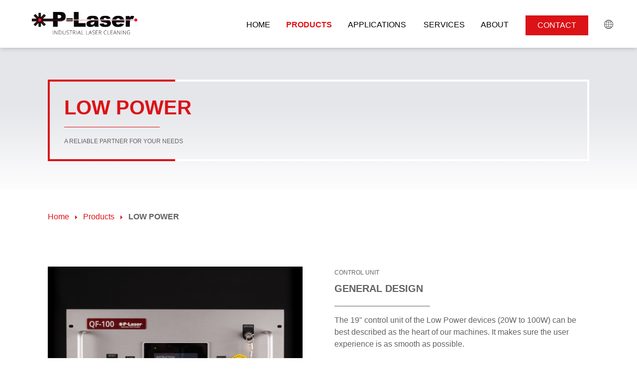

--- FILE ---
content_type: text/html
request_url: http://p-laser.sg/en/products/Low%20power-EN.html
body_size: 5599
content:
<html class="bb-show-preloader no-ambientlight no-batteryapi no-battery-api objectfit object-fit" lang="en" prefix="og: http://ogp.me/ns#"><head>
            <meta charset="utf-8">
<meta http-equiv="X-UA-Compatible" content="IE=edge">
<meta name="viewport" content="width=device-width, initial-scale=1">

<!-- Content -->
<meta name="description" content="P-Laser specializes in the production of industrial laser cleaning systems.">
<meta name="author" content="">
<meta name="apple-mobile-web-app-title" content="P-laser Industrial laser cleaning">
<meta name="application-name" content="P-laser Industrial laser cleaning">

<!-- FACEBOOK -->
<meta property="og:type" content="website">
<meta property="og:title" content="P-laser Industrial laser cleaning">
<meta property="og:url" content="https://www.p-laser.com/">
<meta property="og:description" content="P-Laser specializes in the production of industrial laser cleaning systems.">
    <meta property="og:image" content="https://www.p-laser.com/media/get/web/95/img-header-machine-2.png">
<meta property="og:locale" content="en">

<!-- TWITTER -->
<meta name="twitter:card" content="summary">
<meta name="twitter:url" content="https://www.p-laser.com/">
<meta name="twitter:title" content="P-laser Industrial laser cleaning">
<meta name="twitter:description" content="P-Laser specializes in the production of industrial laser cleaning systems.">
    <meta name="twitter:image" content="https://www.p-laser.com/media/get/web/95/img-header-machine-2.png">


            <title>LOW POWER | P-Laser</title>

                            <link rel="icon" type="image/png" href="../../images/new/favicon-16x16.jpg" sizes="16x16">

    <meta name="application-name" content="&nbsp;">
    <meta name="msapplication-TileColor" content="#FFFFFF">
    <meta name="msapplication-TileImage" content="/themes/p-laser/images/favicon/mstile-144x144.png">
    <meta name="msapplication-square70x70logo" content="/themes/p-laser/images/favicon/mstile-70x70.png">
    <meta name="msapplication-square150x150logo" content="/themes/p-laser/images/favicon/mstile-150x150.png">
    <meta name="msapplication-wide310x150logo" content="/themes/p-laser/images/favicon/mstile-310x150.png">
    <meta name="msapplication-square310x310logo" content="/themes/p-laser/images/favicon/mstile-310x310.png">


            <link rel="stylesheet" href="../../css/base.66cfb4c0cd50fe67a6a06e03aacfecb6.css">
<link rel="stylesheet" href="https://use.fontawesome.com/releases/v5.0.13/css/all.css" integrity="sha384-DNOHZ68U8hZfKXOrtjWvjxusGo9WQnrNx2sqG0tfsghAvtVlRW3tvkXWZh58N9jp" crossorigin="anonymous">
    <link rel="stylesheet" href="https://use.fontawesome.com/releases/v5.1.0/css/all.css" integrity="sha384-lKuwvrZot6UHsBSfcMvOkWwlCMgc0TaWr+30HWe3a4ltaBwTZhyTEggF5tJv8tbt" crossorigin="anonymous">

            <link rel="stylesheet" href="../../css/theme-en-css.css">

<style id="c-custom-css" type="text/css">
    </style>



            <!-- HTML5 shim and Respond.js for IE8 support of HTML5 elements and media queries -->
<!--[if lt IE 9]>
<script src="https://oss.maxcdn.com/html5shiv/3.7.2/html5shiv.min.js"></script>
<script src="https://oss.maxcdn.com/respond/1.4.2/respond.min.js"></script>
<![endif]-->
    <script src="../../js/analytics.js"></script>

    <script src="../../js/d3.min.js"></script>
    <script src="../../js/topojson.min.js"></script>
    <script src="../../js/datamaps.world.min.js"></script>
    <style></style></head>
<body>

    <header id="pageHeader" class="c-header is-sticky">
        <div class="c-header__inner">
        <div class="c-header__logo">
            <a class="c-logo">
                    <img class="o-img" src="../../images/new/p-laser logo.png" alt="P-Laser logo">                </a></div>
        <div class="c-header__mobile-buttons">
            <a href="#" class="c-header__mobile-button c-main-nav-toggle-button o-menu-button js-menu-button">
                <span></span>
                <span></span>
                <span></span>
            </a>
        </div>
        <div class="c-header__body"><nav class="c-main-nav">
                    <ul class="c-main-nav__list js-main-nav__list">
                                                                                                                                                           <li class="c-main-nav__item js-main-nav-item ">
                <a class="c-main-nav__link" href="../../index.html" title="Home">                      <span class="c-main-nav__title">Home</span>
                                    </a>
                            </li>
                                                                                                                                                                                                                                                                                                                                                                                                                                                                                                                      <li class="c-main-nav__item js-main-nav-item is-active has-children">
                <a class="c-main-nav__link" href="../Products-EN.html" title="Products">                      <span class="c-main-nav__title">Products</span>
                                            <span class="c-main-nav__icon js-main-nav__icon">
                            <svg version="1.1" xmlns="http://www.w3.org/2000/svg" width="24" height="24" viewBox="0 0 18 28">
                            <path fill="currentColor" d="M16.797 11.5c0 0.125-0.063 0.266-0.156 0.359l-7.281 7.281c-0.094 0.094-0.234 0.156-0.359 0.156s-0.266-0.063-0.359-0.156l-7.281-7.281c-0.094-0.094-0.156-0.234-0.156-0.359s0.063-0.266 0.156-0.359l0.781-0.781c0.094-0.094 0.219-0.156 0.359-0.156 0.125 0 0.266 0.063 0.359 0.156l6.141 6.141 6.141-6.141c0.094-0.094 0.234-0.156 0.359-0.156s0.266 0.063 0.359 0.156l0.781 0.781c0.094 0.094 0.156 0.234 0.156 0.359z"></path>
                            </svg>
                        </span>
                                    </a>
                                    <ul class="c-main-child-nav__list js-main-child-nav" style="left: 0px;">
                                                                                                                                                                                                                    <li class="c-main-child-nav__item">
                                    <a class="c-main-child-nav__link" href="Low power-EN.html" title="LOW POWER">
                                        LOW POWER
                                    </a>
                                </li>
                                                                                                                                                                                                                                                <li class="c-main-child-nav__item">
                                    <a class="c-main-child-nav__link" href="Mid power-EN.html" title="MID POWER">
                                        MID POWER
                                    </a>
                                </li>
                                                                                                                                                                                                                                                <li class="c-main-child-nav__item">
                                    <a class="c-main-child-nav__link" href="High power-EN.html" title="HIGH POWER">
                                        HIGH POWER
                                    </a>
                                </li>
                                                                        </ul>
                            </li>
                                                                                                                                                                                                                                                                                                                                                                                                                                                                                                                                                                                                                              <li class="c-main-nav__item js-main-nav-item has-children">
                <a class="c-main-nav__link" href="../Applications-EN.html" title="Applications">                      <span class="c-main-nav__title">Applications</span>
                                            <span class="c-main-nav__icon js-main-nav__icon">
                            <svg version="1.1" xmlns="http://www.w3.org/2000/svg" width="24" height="24" viewBox="0 0 18 28">
                            <path fill="currentColor" d="M16.797 11.5c0 0.125-0.063 0.266-0.156 0.359l-7.281 7.281c-0.094 0.094-0.234 0.156-0.359 0.156s-0.266-0.063-0.359-0.156l-7.281-7.281c-0.094-0.094-0.156-0.234-0.156-0.359s0.063-0.266 0.156-0.359l0.781-0.781c0.094-0.094 0.219-0.156 0.359-0.156 0.125 0 0.266 0.063 0.359 0.156l6.141 6.141 6.141-6.141c0.094-0.094 0.234-0.156 0.359-0.156s0.266 0.063 0.359 0.156l0.781 0.781c0.094 0.094 0.156 0.234 0.156 0.359z"></path>
                            </svg>
                        </span>
                                    </a>
                                    <ul class="c-main-child-nav__list js-main-child-nav" style="left: 0px;">
                                                                                                                                                                                                                    <li class="c-main-child-nav__item">
                                    <a class="c-main-child-nav__link" href="../application/Surface cleaning-EN.html" title="Surface Cleaning">
                                        Surface Cleaning
                                    </a>
                                </li>
                                                                                                                                                                                                                                                <li class="c-main-child-nav__item">
                                    <a class="c-main-child-nav__link" href="../application/Mould cleaning-EN.html" title="Mould Cleaning">
                                        Mould Cleaning
                                    </a>
                                </li>
                                                                                                                                                                                                                                                <li class="c-main-child-nav__item">
                                    <a class="c-main-child-nav__link" href="../application/Weld cleaning-EN.html" title="Weld Cleaning">
                                        Weld Cleaning
                                    </a>
                                </li>

                                                                        </ul>
                            </li>
                                                                                                                                                                                                                                <li class="c-main-nav__item js-main-nav-item has-children">
                <a class="c-main-nav__link" href="../Services-EN.html" title="SERVICES">                      <span class="c-main-nav__title">SERVICES</span>
                                            <span class="c-main-nav__icon js-main-nav__icon">
                            <svg version="1.1" xmlns="http://www.w3.org/2000/svg" width="24" height="24" viewBox="0 0 18 28">
                            <path fill="currentColor" d="M16.797 11.5c0 0.125-0.063 0.266-0.156 0.359l-7.281 7.281c-0.094 0.094-0.234 0.156-0.359 0.156s-0.266-0.063-0.359-0.156l-7.281-7.281c-0.094-0.094-0.156-0.234-0.156-0.359s0.063-0.266 0.156-0.359l0.781-0.781c0.094-0.094 0.219-0.156 0.359-0.156 0.125 0 0.266 0.063 0.359 0.156l6.141 6.141 6.141-6.141c0.094-0.094 0.234-0.156 0.359-0.156s0.266 0.063 0.359 0.156l0.781 0.781c0.094 0.094 0.156 0.234 0.156 0.359z"></path>
                            </svg>
                        </span>
                                    </a>
                                   <ul class="c-main-child-nav__list js-main-child-nav" style="left: 0px;">
                                                                                                                                                                                    <li class="c-main-child-nav__item">
                                    <a class="c-main-child-nav__link" href="../services/Request-EN.html" title="Quick Test">
                                        Quick Test
                                    </a>
                                </li>
                                                                                                                                                                                                                                                <li class="c-main-child-nav__item">
                                    <a class="c-main-child-nav__link" href="../Services-EN.html" title="On-site Service">
                                        On-site Service
                                    </a>
                                </li>
                                  <li class="c-main-child-nav__item">
                                    <a class="c-main-child-nav__link" href="../Services-EN.html" title="Renting">
                                        Renting
                                    </a>
                                </li>
                                                                        </ul>

                            </li>                                                                                                                                                                                                                                                                                                                                                                                                                                                                                                                                                                                   <li class="c-main-nav__item js-main-nav-item has-children">
                <a class="c-main-nav__link" href="../About-EN.html" title="About">                      <span class="c-main-nav__title">About</span>
                                            <span class="c-main-nav__icon js-main-nav__icon">
                            <svg version="1.1" xmlns="http://www.w3.org/2000/svg" width="24" height="24" viewBox="0 0 18 28">
                            <path fill="currentColor" d="M16.797 11.5c0 0.125-0.063 0.266-0.156 0.359l-7.281 7.281c-0.094 0.094-0.234 0.156-0.359 0.156s-0.266-0.063-0.359-0.156l-7.281-7.281c-0.094-0.094-0.156-0.234-0.156-0.359s0.063-0.266 0.156-0.359l0.781-0.781c0.094-0.094 0.219-0.156 0.359-0.156 0.125 0 0.266 0.063 0.359 0.156l6.141 6.141 6.141-6.141c0.094-0.094 0.234-0.156 0.359-0.156s0.266 0.063 0.359 0.156l0.781 0.781c0.094 0.094 0.156 0.234 0.156 0.359z"></path>
                            </svg>
                        </span>
                                    </a>
                                    <ul class="c-main-child-nav__list js-main-child-nav" style="left: 0px;">
                                                                                                                                                                                                                                                                                                                                                                                                                                                                                        <li class="c-main-child-nav__item">
                                    <a class="c-main-child-nav__link" href="../about/Technology-EN.html" title="The technology">
                                        The technology
                                    </a>
                                </li>
                                                                                                                                                                                                                                                <li class="c-main-child-nav__item">
                                    <a class="c-main-child-nav__link" href="../about/Industries-EN.html" title="Industries">
                                        Industries
                                    </a>
                                </li>
                                                                                                                                                                                                                                            <li class="c-main-child-nav__item">
                                    <a class="c-main-child-nav__link" href="../about/Company-EN.html" title="The company">
                                        The company
                                    </a>
                                </li>
                                                                        </ul>
                            </li>

                    <li class="c-main-nav__item c-main-nav__item--extra">
        <a class="c-main-nav__link c-main-nav__link--extra" href="../Contact-EN.html">Contact</a>
    </li> <li class="c-main-nav__item js-main-nav-item has-children">
                             <a class="c-main-nav__link">
                              <span class="c-main-nav__title"><img src="../../images/new/global.png" width="18px" height="18px"></span>
                               <span class="c-main-nav__icon js-main-nav__icon">
                            <svg version="1.1" xmlns="http://www.w3.org/2000/svg" width="24" height="24" viewBox="0 0 18 28">
                            <path fill="currentColor" d="M16.797 11.5c0 0.125-0.063 0.266-0.156 0.359l-7.281 7.281c-0.094 0.094-0.234 0.156-0.359 0.156s-0.266-0.063-0.359-0.156l-7.281-7.281c-0.094-0.094-0.156-0.234-0.156-0.359s0.063-0.266 0.156-0.359l0.781-0.781c0.094-0.094 0.219-0.156 0.359-0.156 0.125 0 0.266 0.063 0.359 0.156l6.141 6.141 6.141-6.141c0.094-0.094 0.234-0.156 0.359-0.156s0.266 0.063 0.359 0.156l0.781 0.781c0.094 0.094 0.156 0.234 0.156 0.359z"></path>
                            </svg>
                        </span>
                                    </a>
                                    <ul class="c-main-child-nav__list js-main-child-nav" style="left: 0px;">
                                      <li class="c-main-child-nav__item">
                                          <a class="c-main-child-nav__link" href="../../index.html" title="EN">EN
                                          </a>
                                          </li>
                                          <li class="c-main-child-nav__item">
                                              <a class="c-main-child-nav__link" href="../HOME-CN.html" title="中文">中文
                                              </a>
                                          </li>

                                                                        </ul>
                            </li>



</ul>                                    </nav>

    </div></div>

</header>


   <main id="root" class="c-main">

                            <section class="c-section c-section-h1 c-section-h1 c-section__h1--center" id="17"><div class="c-section__wrapper"><header class="c-section__header"></header><main class="c-section__main  l-columns"><div class="l-column" id="5451"><div class="c-h1__title c-title"><h1 style="text-align: left;">LOW POWER</h1><p class="o-tagline" style="text-align: left;">A reliable partner for your needs</p></div></div></main><footer class="c-section__footer"></footer></div></section>

                    <section class="c-section c-section-breadcrumbs c-section-breadcrumbs c-section--color-scheme-white" id="19"><div class="c-section__wrapper"><header class="c-section__header"></header><main class="c-section__main  l-columns"><div class="l-column" id="5452"><div class="c-breadcrumbs__dynamic c-dynamic"><ul>
            <li>
                            <a href="../../index.html">Home</a>
                    </li>
            <li>
                            <a href="../Products-EN.html">Products</a>
                    </li>
            <li>
                            <span>LOW POWER</span>
                    </li>
    </ul>
</div></div></main><footer class="c-section__footer"></footer></div></section>

                    <section class="c-section c-section-imageTextHorizontal c-section-image-text-horizontal c-section--color-scheme-white c-section-image-text-horizontal--image-left" id="20"><div class="c-section__wrapper"><header class="c-section__header"></header><main class="c-section__main  l-columns"><div class="l-column" id="5453"><div class="c-imageTextHorizontal__image c-image"><img class="c-image__element" src="../../images/Products/DSC_0677.jpg" alt="19&quot;-rack" title="19&quot;-rack"></div></div><div class="l-column" id="5454"><div class="c-imageTextHorizontal__text c-text"><p class="o-tagline">CONTROL UNIT</p><h3>GENERAL DESIGN</h3><p>The 19" control unit of the Low Power devices (20W to 100W) can be best described as the heart of our machines. It makes sure the user experience is as smooth as possible.</p><p></p><p>The laser emission is controlled by industry grade electronics to ensure maximum security. This control makes sure the operator is always working in a safe environment, and is informed about possbile errors or faults.&nbsp;</p><p></p><p>Different laser programs can be created in our dedicated software Cleansweep©, guaranteeing optimal process settings, smooth surface finish and prevention of surface damage. After uploading the various programs on the system, these programs can be selected immediately from the display menu so there is no need for a PC to operate the machine.&nbsp;</p><p></p><p>The high quality laser source ensures a very long lifetime,&nbsp; with up to 50.000 hours of emission.&nbsp;</p></div><div class="c-imageTextHorizontal__button c-button"></div></div></main><footer class="c-section__footer"></footer></div></section>

                    <section class="c-section c-section-imageTextVertical c-section-image-text-vertical c-section-image-text-vertical--image-regular" id="21"><div class="c-section__wrapper"><header class="c-section__header"></header><main class="c-section__main  l-columns"><div class="l-column" id="5455"><div class="c-imageTextVertical__image c-image"><img class="c-image__element" src="../../images/Products/QF100_Px-2D.jpg" alt="Manual optic" title="Manual optic"></div><div class="c-imageTextVertical__text c-text"><p class="o-tagline"></p><h3 style="text-align:left">MOBILE OPTIC</h3><p style="text-align: left;">The mobile optic can be used for manual cleaning and is ideal for narrow spaces that can not be reached with traditional tools. Spot repair or weld cleaning inside large vessels is no problem for this setup.</p><p style="text-align: left;"></p><p style="text-align: left;">If the laser is used in different locations, or if you're moving it around a lot, this is the best option for your problem.&nbsp;</p><p style="text-align: left;"></p><p style="text-align: left;">The optic produces 2-dimensional laser beams so not only can you create cleaning lines, but also different shapes such as circles or rectangles.&nbsp;</p><p style="text-align: left;"></p></div></div><div class="l-column" id="5456"><div class="c-imageTextVertical__image c-image"><img class="c-image__element" src="../../images/Products/QF-100_PX-2MH.2.jpg" alt="Machine optic" title="Machine optic"></div><div class="c-imageTextVertical__text c-text"><p class="o-tagline"></p><h3 style="text-align:left">MACHINE OPTIC</h3><p style="text-align: left;">The machine optic is, in contrast to the mobile optic, ideal for in-line applications.&nbsp; You can put it in a fixed position on a production or assembly line, but installation on a robot is no problem either.</p><p style="text-align: left;"></p><p style="text-align: left;">The design of the optic is very robust, to make sure the laser isn't damaged when it's involved in a crash.</p><p style="text-align: left;"></p><p style="text-align: left;">The machine optic is also equipped with a 2D-scanner, give it the same versatility as a mobile optic.&nbsp;</p></div></div></main><footer class="c-section__footer"></footer></div></section>

                    <section class="c-section c-section-imageTextHorizontal c-section-image-text-horizontal c-section--color-scheme-white c-section-image-text-horizontal--image-right" id="22"><div class="c-section__wrapper"><header class="c-section__header"></header><main class="c-section__main  l-columns"><div class="l-column" id="5457"><div class="c-imageTextHorizontal__image c-image"><img class="c-image__element" src="../../images/Products/IMG_8830.jpg" alt="P-Laser Low Power laser cleaning unit in flight case" title=""></div></div><div class="l-column" id="5458"><div class="c-imageTextHorizontal__text c-text"><p style="text-align: left;" class="o-tagline">fixed versus mobile</p><h3 style="text-align: left;">STAND-ALONE OR MOUNTED IN A FLIGHT CASE</h3><p style="text-align: left;">P-Laser's Low Power products come as stand-alone units or mounted in a robust flight case.</p><p style="text-align: left;"></p><p><strong>Stand-alone unit</strong></p><p>As it is light, compact and has a couple of handles., you can easily take your P-Laser Low Power equipment with you wherever you need it. Or you can mount it into a standard 19" rack to integrate it in a production or assembly line.</p><p></p><p>Measurements: 56cm x 48cm x 22cm (L x W x H)</p><p></p><p><strong>Robust flight case</strong></p><p>Our MTR-02 flight case optimally protects your laser cleaning device, fits in the back of your car and can be loaded by one person.&nbsp;</p><p></p><p>Flight case measurements: 53cm x 43cm x 84cm (L x W x H)</p></div><div class="c-imageTextHorizontal__button c-button"></div></div></main><footer class="c-section__footer"></footer></div></section>

                    <section class="c-section c-section-promo c-section-promo c-section--color-scheme-white c-section-promo--text-left-button-right" id="191"><div class="c-section__wrapper"><header class="c-section__header"></header><main class="c-section__main  l-columns"><div class="l-column" id="5459"><div class="c-promo__subtitle c-subtitle"><h2>Let's get in touch</h2></div></div><div class="l-column" id="5460"><div class="c-promo__button c-button"><a href="../Contact-EN.html">CONTACT US</a></div></div></main><footer class="c-section__footer"></footer></div></section>

                    <section class="c-section c-section-divider c-section-divider c-section-divider--line" id="194"><div class="c-section__wrapper"><header class="c-section__header"></header><main class="c-section__main  l-columns"><div class="l-column" id="5461"><hr class="c-divider__hr c-hr"></div></main><footer class="c-section__footer"></footer></div></section>


    </main>
    <footer id="pageFooter" class="c-footer ">
    </footer>
    <script src="../../js/jquery-1.8.3.min.js"></script>
    <script src="../../js/addfooter.js"></script>
    <script>
      show("../../");
    </script>
       <script>
    var includeAllJs = false;
</script>
<script src="../../js/theme-js.8734a40acdbee463a67a.js"></script>
<script src="../../js/theme-js.8734a40acdbee463a67a.js"></script>
<script id="c-custom-js">
    </script>
    <!-- Google Analytics -->
<script>
    (function(i,s,o,g,r,a,m){i['GoogleAnalyticsObject']=r;i[r]=i[r]||function(){
                (i[r].q=i[r].q||[]).push(arguments)},i[r].l=1*new Date();a=s.createElement(o),
            m=s.getElementsByTagName(o)[0];a.async=1;a.src=g;m.parentNode.insertBefore(a,m)
    })(window,document,'script','https://www.google-analytics.com/analytics.js','ga');

    ga('create', 'UA-125885339-1', 'auto');
    ga('send', 'pageview');
</script>
<!-- End Google Analytics -->                            <script type="text/javascript">
    window.addEventListener("load", function() {
        var cc = new cookieconsent.Popup({
            "palette": {
                "popup": {
                    "background": "#000"
                },
                "button": {
                    "background": "transparent",
                    "text": "white",
                    "border": "white"
                }
            },
            "content": {
                "message": "This website uses cookies to optimize your browsing experience.<br>By using this website, or by clicking 'Accept', you accept the use of cookies.<br>If you want more information about cookies and how they are used, please check ",
                "dismiss": "I agree",
                "link": "our cookie policy",
                "href": "../cookies-EN.html"
            }
        });

        document.body.appendChild(cc.element);
    });
</script>




<div class="goog-te-spinner-pos"><div class="goog-te-spinner-animation"><svg xmlns="http://www.w3.org/2000/svg" class="goog-te-spinner" width="96px" height="96px" viewBox="0 0 66 66"><circle class="goog-te-spinner-path" fill="none" stroke-width="6" stroke-linecap="round" cx="33" cy="33" r="30"></circle></svg></div></div><div role="dialog" aria-live="polite" aria-label="cookieconsent" aria-describedby="cookieconsent:desc" class="cc-window cc-banner cc-type-info cc-theme-block cc-bottom cc-color-override--79540538 cc-invisible" style="display: none;"><!--googleoff: all--><span id="cookieconsent:desc" class="cc-message">This website uses cookies to optimize your browsing experience.<br>By using this website, or by clicking 'Accept', you accept the use of cookies.<br>If you want more information about cookies and how they are used, please check  <a aria-label="learn more about cookies" role="button" tabindex="0" class="cc-link" href="../cookies-EN.html" rel="noopener noreferrer nofollow"  >our cookie policy</a></span><div class="cc-compliance"><a aria-label="dismiss cookie message" role="button" tabindex="0" class="cc-btn cc-dismiss">I agree</a></div><!--googleon: all--></div></body></html>


--- FILE ---
content_type: text/css
request_url: http://p-laser.sg/css/theme-en-css.css
body_size: 8987
content:
@charset "utf-8";
/* CSS Document */

.is-hidden{display:none!important}.o-content,body,label,li,p,td,th{color:#616161;font-family:Lato,sans-serif;font-size:1rem;font-weight:300;line-height:1.5rem;text-transform:none}.o-content strong,body strong,label strong,li strong,p strong,td strong,th strong{font-weight:700}p:not(.o-tagline){margin-bottom:0;margin-top:0;min-height:1.5rem;padding-top:0}p:not(.o-tagline)+.o-tagline,p:not(.o-tagline)+:not(p){margin-top:1.5rem}.o-hero{color:#616161;font-family:Lato,sans-serif;font-size:3rem;font-weight:700;line-height:3.75rem;margin-bottom:0;margin-top:0;padding-top:0;text-transform:none}.o-hero strong{font-weight:900}h1:not(.o-hero){color:#616161;font-family:Lato,sans-serif;font-size:2.5rem;font-weight:700;line-height:3rem;margin-bottom:1rem;margin-top:0;padding-top:.5rem;text-transform:none}h1:not(.o-hero) strong{font-weight:900}h2{color:#616161;font-family:Lato,sans-serif;font-size:1.75rem;font-weight:700;line-height:2.275rem;margin-bottom:1rem;margin-top:0;padding-top:.5rem;text-transform:none}h2 strong{font-weight:900}h3{color:#616161;font-family:Lato,sans-serif;font-size:1.25rem;font-weight:700;line-height:1.5rem;margin-bottom:1rem;margin-top:0;padding-top:.5rem;text-transform:none}h3 strong{font-weight:900}h4{color:#616161;font-family:Lato,sans-serif;font-size:.75rem;font-weight:400;line-height:1.5rem;margin-bottom:0;margin-top:0;padding-top:0;text-transform:none}h4 strong{font-weight:700}.o-tagline{color:#616161;font-family:Lato,sans-serif;font-size:.75rem;font-weight:400;line-height:1.5rem;margin-bottom:0;margin-top:0;padding-top:0;text-transform:uppercase}.o-tagline strong{font-weight:700}a{background-color:transparent;color:#db1216;cursor:pointer}a,a:hover{text-decoration:none}a:hover{color:#f26164}.c-footer a,.c-main a{text-decoration:none}.c-footer a:hover,.c-main a:hover{text-decoration:underline}.c-text ol,.c-text ul{margin-bottom:1.5rem;padding:0}.c-text ol li,.c-text ul li{list-style-position:outside}.c-text ul{margin-left:1.125rem}.c-text ol{margin-left:2rem}.c-text blockquote{margin:2rem auto;padding:0 0 0 1rem;font-size:1.25rem;border-left:.5rem solid #9e9e9e;box-sizing:border-box}@media (min-width:60em){.c-text blockquote{width:60%;margin-left:3rem}}.c-button a,.o-button{border-radius:0;cursor:pointer;display:inline-block;font-family:Lato,sans-serif;font-size:.75rem;font-weight:700;line-height:1rem;outline:none;padding:1rem 2rem;text-decoration:none!important;text-transform:uppercase;transition-duration:.3s;transition-property:color,background-color,border-color;border:0 solid #db1216;background-color:#db1216;color:#fff;text-align:center}.c-button a strong,.o-button strong{font-weight:900}.c-button a:hover,.o-button:hover{text-decoration:none!important}.c-button a__sub-text,.o-button__sub-text{display:block;font-family:Lato,sans-serif;font-size:.625rem;font-weight:400;line-height:1rem;text-transform:uppercase}.c-button a__sub-text strong,.o-button__sub-text strong{font-weight:700}.c-button a.is-disabled,.o-button.is-disabled{cursor:auto;pointer-events:none}.c-button a:focus,.c-button a:hover,.o-button:focus,.o-button:hover{border:0 solid #7d0a0d;background-color:#7d0a0d;color:#fff}.c-button a.is-disabled,.o-button.is-disabled{border:0 solid #e0e0e0;background-color:#e0e0e0;color:#fff}.c-image.compat-object-fit{background-size:cover;background-position:50%}.c-image.compat-object-fit .c-image__element{visibility:hidden}@keyframes rotator{0%{transform:rotate(0deg)}to{transform:rotate(270deg)}}@keyframes dash{0%{stroke-dashoffset:187}50%{stroke-dashoffset:46.75;transform:rotate(135deg)}to{stroke-dashoffset:187;transform:rotate(450deg)}}.o-loader{display:inline-block;margin:0 .5rem}.o-spinner{animation:rotator 1.4s linear infinite}.o-spinner circle{animation:dash 1.4s ease-in-out infinite;transform-origin:center;stroke-dasharray:187;stroke-dashoffset:0;stroke:#db1216}input[type=submit]:disabled{background-color:grey;cursor:default}a.o-share-button{color:#fff;height:3rem;width:3rem;display:inline-block;font-size:1.25rem;text-decoration:none;text-align:center;margin-bottom:.25rem}a.o-share-button:hover{text-decoration:inherit}a.o-share-button:before{display:inline-block;line-height:3rem;text-align:center;width:3rem}@media (min-width:75em){a.o-share-button{overflow:hidden;white-space:nowrap;-webkit-transition:width .3s;-moz-transition:width .3s;-ms-transition:width .3s;-o-transition:width .3s;transition:width .3s}a.o-share-button:hover{width:14rem}a.o-share-button:after{display:inline-block;line-height:3rem;font-size:1rem;content:attr(title);padding-right:1rem}}a.o-share-button--email{background-color:#616161}a.o-share-button--email:before{content:"\F0E0";font-weight:900;font-family:Font Awesome\ 5 Free}a.o-share-button--facebook{background-color:#365397}a.o-share-button--facebook:before{content:"\F39E";font-family:Font Awesome\ 5 Brands}a.o-share-button--google-plus{background-color:#e0452c}a.o-share-button--google-plus:before{content:"\F0D5";font-family:Font Awesome\ 5 Brands}a.o-share-button--linkedin{background-color:#006db3}a.o-share-button--linkedin:before{content:"\F0E1";font-family:Font Awesome\ 5 Brands}a.o-share-button--pinterest{background-color:#ce1a19}a.o-share-button--pinterest:before{content:"\F231";font-family:Font Awesome\ 5 Brands}a.o-share-button--tumblr{background-color:#304c68}a.o-share-button--tumblr:before{content:"\F173";font-family:Font Awesome\ 5 Brands}a.o-share-button--twitter{background-color:#00a9f1}a.o-share-button--twitter:before{content:"\F099";font-family:Font Awesome\ 5 Brands}.c-section--color-scheme-white{background-color:#fff}.c-section--color-scheme-black{background-color:#000}.c-section--color-scheme-black .c-section__footer .c-text .o-tagline,.c-section--color-scheme-black .c-section__footer .c-text h3,.c-section--color-scheme-black .c-section__footer .c-text li,.c-section--color-scheme-black .c-section__footer .c-text p,.c-section--color-scheme-black .c-section__footer .c-text td,.c-section--color-scheme-black .c-section__footer .c-text th{color:#fff}.c-section--color-scheme-black .c-section__footer .c-text a{color:#db1216}.c-section--color-scheme-black .c-section__footer .c-text a:hover{color:#f26164}.c-main{width:100%;overflow:hidden}.c-bb-sections,.c-main{background-color:#f5f5f5}.c-header,.o-content{margin-left:inherit}+main+.o-content{margin:unset}.c-section{padding:1.5rem 0}@media (max-width:59.99em){.c-section-breadcrumbs{padding:1.5rem 0 0}}.c-section-breadcrumbs .l-columns>.l-column{padding:0 1.5rem}@media (min-width:60em){.c-section-breadcrumbs .l-columns>.l-column{padding:0 2rem}}.c-section-breadcrumbs ul{padding:0}.c-section-breadcrumbs ul li{display:inline-block}.c-section-breadcrumbs ul li:not(:last-child):after{display:inline-block;content:"";width:0;height:0;border-top:.25rem solid transparent;border-bottom:.25rem solid transparent;border-left:.25rem solid #db1216;margin:0 .5rem}.c-section-breadcrumbs ul li:last-child{font-weight:700}.c-section-breadcrumbs ul li a,.c-section-breadcrumbs ul li a:hover{text-decoration:none}@media (max-width:59.99em){.c-section-breadcrumbs .c-section__footer{padding:0 1.5rem}}@media (min-width:60em){.c-section-breadcrumbs .c-section__footer{padding:0 2rem}}.c-section-divider--line .c-hr{border:0;height:1px;background-color:#e0e0e0;margin-top:.6875rem;margin-bottom:.75rem}.c-section-divider--line-symbol .c-hr{position:relative;border:0;height:.0625rem;background-color:#eee;margin-top:.6875rem;margin-bottom:.75rem}.c-section-divider--line-symbol .c-hr:before{content:"";width:.4375rem;height:.4375rem;background-color:#eee;border-radius:50%;margin:auto;position:absolute;top:-.1875rem;left:0;right:0;z-index:2}.c-section-divider--line-symbol .c-hr:after{content:"";width:6rem;height:.0625rem;background-color:#fff;position:absolute;top:0;left:0;right:0;margin:auto;z-index:1}.c-section-divider--ornimental .c-hr{position:relative;border:0;height:.5rem;max-width:80%;margin:.5rem auto;background-size:contain;background-position:top;background-repeat:no-repeat;background-image:url(/build/images/divider.e71d90ae.svg)}@media (max-width:59.99em){.c-section-divider .c-section__footer{padding:0 1.5rem}}@media (min-width:60em){.c-section-divider .c-section__footer{padding:0 2rem}}.c-section-form form input[type=date],.c-section-form form input[type=email],.c-section-form form input[type=number],.c-section-form form input[type=tel],.c-section-form form input[type=text],.c-section-form form input[type=time],.c-section-form form input[type=url],.c-section-form form select,.c-section-form form textarea,.c-section-form input[type=date],.c-section-form input[type=email],.c-section-form input[type=number],.c-section-form input[type=tel],.c-section-form input[type=text],.c-section-form input[type=time],.c-section-form input[type=url],.c-section-form select,.c-section-form textarea,form .c-section-form input[type=date],form .c-section-form input[type=email],form .c-section-form input[type=number],form .c-section-form input[type=tel],form .c-section-form input[type=text],form .c-section-form input[type=time],form .c-section-form input[type=url],form .c-section-form select,form .c-section-form textarea,form input[type=date],form input[type=email],form input[type=number],form input[type=tel],form input[type=text],form input[type=time],form input[type=url],form select,form textarea{background-color:#fff;border:.0625rem solid #000;box-sizing:border-box;color:#616161;padding:.6875rem 1rem;outline:none;line-height:1.5rem;font-size:1rem;font-family:Lato,sans-serif;font-weight:300;border-radius:0;-webkit-appearance:none}.c-section-form form input[type=date]::-webkit-input-placeholder,.c-section-form form input[type=email]::-webkit-input-placeholder,.c-section-form form input[type=number]::-webkit-input-placeholder,.c-section-form form input[type=tel]::-webkit-input-placeholder,.c-section-form form input[type=text]::-webkit-input-placeholder,.c-section-form form input[type=time]::-webkit-input-placeholder,.c-section-form form input[type=url]::-webkit-input-placeholder,.c-section-form form select::-webkit-input-placeholder,.c-section-form form textarea::-webkit-input-placeholder,.c-section-form input[type=date]::-webkit-input-placeholder,.c-section-form input[type=email]::-webkit-input-placeholder,.c-section-form input[type=number]::-webkit-input-placeholder,.c-section-form input[type=tel]::-webkit-input-placeholder,.c-section-form input[type=text]::-webkit-input-placeholder,.c-section-form input[type=time]::-webkit-input-placeholder,.c-section-form input[type=url]::-webkit-input-placeholder,.c-section-form select::-webkit-input-placeholder,.c-section-form textarea::-webkit-input-placeholder,form .c-section-form input[type=date]::-webkit-input-placeholder,form .c-section-form input[type=email]::-webkit-input-placeholder,form .c-section-form input[type=number]::-webkit-input-placeholder,form .c-section-form input[type=tel]::-webkit-input-placeholder,form .c-section-form input[type=text]::-webkit-input-placeholder,form .c-section-form input[type=time]::-webkit-input-placeholder,form .c-section-form input[type=url]::-webkit-input-placeholder,form .c-section-form select::-webkit-input-placeholder,form .c-section-form textarea::-webkit-input-placeholder,form input[type=date]::-webkit-input-placeholder,form input[type=email]::-webkit-input-placeholder,form input[type=number]::-webkit-input-placeholder,form input[type=tel]::-webkit-input-placeholder,form input[type=text]::-webkit-input-placeholder,form input[type=time]::-webkit-input-placeholder,form input[type=url]::-webkit-input-placeholder,form select::-webkit-input-placeholder,form textarea::-webkit-input-placeholder{color:#c7c7c7}.c-section-form input:-moz-placeholder[type=date],.c-section-form input:-moz-placeholder[type=email],.c-section-form input:-moz-placeholder[type=number],.c-section-form input:-moz-placeholder[type=tel],.c-section-form input:-moz-placeholder[type=text],.c-section-form input:-moz-placeholder[type=time],.c-section-form input:-moz-placeholder[type=url],.c-section-form select:-moz-placeholder,.c-section-form textarea:-moz-placeholder,form input:-moz-placeholder[type=date],form input:-moz-placeholder[type=email],form input:-moz-placeholder[type=number],form input:-moz-placeholder[type=tel],form input:-moz-placeholder[type=text],form input:-moz-placeholder[type=time],form input:-moz-placeholder[type=url],form select:-moz-placeholder,form textarea:-moz-placeholder{color:#c7c7c7}.c-section-form form input[type=date]::-moz-placeholder,.c-section-form form input[type=email]::-moz-placeholder,.c-section-form form input[type=number]::-moz-placeholder,.c-section-form form input[type=tel]::-moz-placeholder,.c-section-form form input[type=text]::-moz-placeholder,.c-section-form form input[type=time]::-moz-placeholder,.c-section-form form input[type=url]::-moz-placeholder,.c-section-form form select::-moz-placeholder,.c-section-form form textarea::-moz-placeholder,.c-section-form input[type=date]::-moz-placeholder,.c-section-form input[type=email]::-moz-placeholder,.c-section-form input[type=number]::-moz-placeholder,.c-section-form input[type=tel]::-moz-placeholder,.c-section-form input[type=text]::-moz-placeholder,.c-section-form input[type=time]::-moz-placeholder,.c-section-form input[type=url]::-moz-placeholder,.c-section-form select::-moz-placeholder,.c-section-form textarea::-moz-placeholder,form .c-section-form input[type=date]::-moz-placeholder,form .c-section-form input[type=email]::-moz-placeholder,form .c-section-form input[type=number]::-moz-placeholder,form .c-section-form input[type=tel]::-moz-placeholder,form .c-section-form input[type=text]::-moz-placeholder,form .c-section-form input[type=time]::-moz-placeholder,form .c-section-form input[type=url]::-moz-placeholder,form .c-section-form select::-moz-placeholder,form .c-section-form textarea::-moz-placeholder,form input[type=date]::-moz-placeholder,form input[type=email]::-moz-placeholder,form input[type=number]::-moz-placeholder,form input[type=tel]::-moz-placeholder,form input[type=text]::-moz-placeholder,form input[type=time]::-moz-placeholder,form input[type=url]::-moz-placeholder,form select::-moz-placeholder,form textarea::-moz-placeholder{color:#c7c7c7}.c-section-form input:-ms-input-placeholder[type=date],.c-section-form input:-ms-input-placeholder[type=email],.c-section-form input:-ms-input-placeholder[type=number],.c-section-form input:-ms-input-placeholder[type=tel],.c-section-form input:-ms-input-placeholder[type=text],.c-section-form input:-ms-input-placeholder[type=time],.c-section-form input:-ms-input-placeholder[type=url],.c-section-form select:-ms-input-placeholder,.c-section-form textarea:-ms-input-placeholder,form input:-ms-input-placeholder[type=date],form input:-ms-input-placeholder[type=email],form input:-ms-input-placeholder[type=number],form input:-ms-input-placeholder[type=tel],form input:-ms-input-placeholder[type=text],form input:-ms-input-placeholder[type=time],form input:-ms-input-placeholder[type=url],form select:-ms-input-placeholder,form textarea:-ms-input-placeholder{color:#c7c7c7}.c-section-form input:focus[type=date],.c-section-form input:focus[type=email],.c-section-form input:focus[type=number],.c-section-form input:focus[type=tel],.c-section-form input:focus[type=text],.c-section-form input:focus[type=time],.c-section-form input:focus[type=url],.c-section-form select:focus,.c-section-form textarea:focus,form input:focus[type=date],form input:focus[type=email],form input:focus[type=number],form input:focus[type=tel],form input:focus[type=text],form input:focus[type=time],form input:focus[type=url],form select:focus,form textarea:focus{background-color:#fff;color:#616161;border-color:#000}.c-section-form input[type=date],.c-section-form input[type=email],.c-section-form input[type=number],.c-section-form input[type=tel],.c-section-form input[type=text],.c-section-form input[type=time],.c-section-form input[type=url],.c-section-form select,form input[type=date],form input[type=email],form input[type=number],form input[type=tel],form input[type=text],form input[type=time],form input[type=url],form select{height:3rem}@media (max-width:59.99em){.c-section-form .c-section__footer{padding:0 1.5rem}}@media (min-width:60em){.c-section-form .c-section__footer{padding:0 2rem}}.c-section-gallery--regular .l-columns .l-column{line-height:0;padding-left:.125rem;padding-right:.125rem}@media (min-width:60em){.c-section-gallery--regular .l-columns .l-column{padding-left:1.875rem;padding-right:1.875rem}}.c-section-gallery--regular .c-galleryImage,.c-section-gallery--regular :not(.c-galleryImage)>.c-gallery__image{display:inline-block;position:relative;height:0!important}.c-section-gallery--regular .c-galleryImage>*,.c-section-gallery--regular .c-galleryImage a,.c-section-gallery--regular :not(.c-galleryImage)>.c-gallery__image>*,.c-section-gallery--regular :not(.c-galleryImage)>.c-gallery__image a{position:absolute;top:.125rem;left:.125rem;bottom:.125rem;right:.125rem}.c-section-gallery--regular .c-galleryImage .c-image__element,.c-section-gallery--regular :not(.c-galleryImage)>.c-gallery__image .c-image__element{position:absolute;width:100%;height:100%;object-fit:cover;object-position:50% 50%}@media (max-width:37.49em){.c-section-gallery--regular .c-gallery__1columns .c-galleryImage,.c-section-gallery--regular .c-gallery__1columns :not(.c-galleryImage)>.c-gallery__image{width:100%;padding-bottom:100%}}@media (min-width:37.5em) and (max-width:59.99em){.c-section-gallery--regular .c-gallery__1columns .c-galleryImage,.c-section-gallery--regular .c-gallery__1columns :not(.c-galleryImage)>.c-gallery__image{width:100%;padding-bottom:100%}}@media (min-width:60em){.c-section-gallery--regular .c-gallery__1columns .c-galleryImage,.c-section-gallery--regular .c-gallery__1columns :not(.c-galleryImage)>.c-gallery__image{width:100%;padding-bottom:100%}}@media (max-width:37.49em){.c-section-gallery--regular .c-gallery__2columns .c-galleryImage,.c-section-gallery--regular .c-gallery__2columns :not(.c-galleryImage)>.c-gallery__image{width:50%;padding-bottom:50%}}@media (min-width:37.5em) and (max-width:59.99em){.c-section-gallery--regular .c-gallery__2columns .c-galleryImage,.c-section-gallery--regular .c-gallery__2columns :not(.c-galleryImage)>.c-gallery__image{width:50%;padding-bottom:50%}}@media (min-width:60em){.c-section-gallery--regular .c-gallery__2columns .c-galleryImage,.c-section-gallery--regular .c-gallery__2columns :not(.c-galleryImage)>.c-gallery__image{width:50%;padding-bottom:50%}}@media (max-width:37.49em){.c-section-gallery--regular .c-gallery__3columns .c-galleryImage,.c-section-gallery--regular .c-gallery__3columns :not(.c-galleryImage)>.c-gallery__image{width:50%;padding-bottom:50%}}@media (min-width:37.5em) and (max-width:59.99em){.c-section-gallery--regular .c-gallery__3columns .c-galleryImage,.c-section-gallery--regular .c-gallery__3columns :not(.c-galleryImage)>.c-gallery__image{width:33.33333%;padding-bottom:33.33333%}}@media (min-width:60em){.c-section-gallery--regular .c-gallery__3columns .c-galleryImage,.c-section-gallery--regular .c-gallery__3columns :not(.c-galleryImage)>.c-gallery__image{width:33.33333%;padding-bottom:33.33333%}}@media (max-width:37.49em){.c-section-gallery--regular .c-gallery__4columns .c-galleryImage,.c-section-gallery--regular .c-gallery__4columns :not(.c-galleryImage)>.c-gallery__image{width:50%;padding-bottom:50%}}@media (min-width:37.5em) and (max-width:59.99em){.c-section-gallery--regular .c-gallery__4columns .c-galleryImage,.c-section-gallery--regular .c-gallery__4columns :not(.c-galleryImage)>.c-gallery__image{width:33.33333%;padding-bottom:33.33333%}}@media (min-width:60em){.c-section-gallery--regular .c-gallery__4columns .c-galleryImage,.c-section-gallery--regular .c-gallery__4columns :not(.c-galleryImage)>.c-gallery__image{width:25%;padding-bottom:25%}}@media (max-width:37.49em){.c-section-gallery--regular .c-gallery__6columns .c-galleryImage,.c-section-gallery--regular .c-gallery__6columns :not(.c-galleryImage)>.c-gallery__image{width:50%;padding-bottom:50%}}@media (min-width:37.5em) and (max-width:59.99em){.c-section-gallery--regular .c-gallery__6columns .c-galleryImage,.c-section-gallery--regular .c-gallery__6columns :not(.c-galleryImage)>.c-gallery__image{width:25%;padding-bottom:25%}}@media (min-width:60em){.c-section-gallery--regular .c-gallery__6columns .c-galleryImage,.c-section-gallery--regular .c-gallery__6columns :not(.c-galleryImage)>.c-gallery__image{width:16.66667%;padding-bottom:16.66667%}}@media (max-width:59.99em){.c-section-gallery--regular .c-section__footer{padding:0 1.5rem}}.c-section-gallery--small .l-columns .l-column{line-height:0;padding-left:0;padding-right:0}.c-section-gallery--small .c-galleryImage,.c-section-gallery--small :not(.c-galleryImage)>.c-gallery__image{display:inline-block;position:relative;height:0!important}.c-section-gallery--small .c-galleryImage>*,.c-section-gallery--small .c-galleryImage a,.c-section-gallery--small :not(.c-galleryImage)>.c-gallery__image>*,.c-section-gallery--small :not(.c-galleryImage)>.c-gallery__image a{position:absolute;top:2rem;left:2rem;bottom:2rem;right:2rem}.c-section-gallery--small .c-galleryImage .c-image__element,.c-section-gallery--small :not(.c-galleryImage)>.c-gallery__image .c-image__element{position:absolute;width:100%;height:100%;object-fit:cover;object-position:50% 50%}@media (max-width:37.49em){.c-section-gallery--small .c-gallery__1columns .c-galleryImage,.c-section-gallery--small .c-gallery__1columns :not(.c-galleryImage)>.c-gallery__image{width:100%;padding-bottom:100%}}@media (min-width:37.5em) and (max-width:59.99em){.c-section-gallery--small .c-gallery__1columns .c-galleryImage,.c-section-gallery--small .c-gallery__1columns :not(.c-galleryImage)>.c-gallery__image{width:100%;padding-bottom:100%}}@media (min-width:60em){.c-section-gallery--small .c-gallery__1columns .c-galleryImage,.c-section-gallery--small .c-gallery__1columns :not(.c-galleryImage)>.c-gallery__image{width:100%;padding-bottom:100%}}@media (max-width:37.49em){.c-section-gallery--small .c-gallery__2columns .c-galleryImage,.c-section-gallery--small .c-gallery__2columns :not(.c-galleryImage)>.c-gallery__image{width:50%;padding-bottom:50%}}@media (min-width:37.5em) and (max-width:59.99em){.c-section-gallery--small .c-gallery__2columns .c-galleryImage,.c-section-gallery--small .c-gallery__2columns :not(.c-galleryImage)>.c-gallery__image{width:50%;padding-bottom:50%}}@media (min-width:60em){.c-section-gallery--small .c-gallery__2columns .c-galleryImage,.c-section-gallery--small .c-gallery__2columns :not(.c-galleryImage)>.c-gallery__image{width:50%;padding-bottom:50%}}@media (max-width:37.49em){.c-section-gallery--small .c-gallery__3columns .c-galleryImage,.c-section-gallery--small .c-gallery__3columns :not(.c-galleryImage)>.c-gallery__image{width:50%;padding-bottom:50%}}@media (min-width:37.5em) and (max-width:59.99em){.c-section-gallery--small .c-gallery__3columns .c-galleryImage,.c-section-gallery--small .c-gallery__3columns :not(.c-galleryImage)>.c-gallery__image{width:33.33333%;padding-bottom:33.33333%}}@media (min-width:60em){.c-section-gallery--small .c-gallery__3columns .c-galleryImage,.c-section-gallery--small .c-gallery__3columns :not(.c-galleryImage)>.c-gallery__image{width:33.33333%;padding-bottom:33.33333%}}@media (max-width:37.49em){.c-section-gallery--small .c-gallery__4columns .c-galleryImage,.c-section-gallery--small .c-gallery__4columns :not(.c-galleryImage)>.c-gallery__image{width:50%;padding-bottom:50%}}@media (min-width:37.5em) and (max-width:59.99em){.c-section-gallery--small .c-gallery__4columns .c-galleryImage,.c-section-gallery--small .c-gallery__4columns :not(.c-galleryImage)>.c-gallery__image{width:33.33333%;padding-bottom:33.33333%}}@media (min-width:60em){.c-section-gallery--small .c-gallery__4columns .c-galleryImage,.c-section-gallery--small .c-gallery__4columns :not(.c-galleryImage)>.c-gallery__image{width:25%;padding-bottom:25%}}@media (max-width:59.99em){.c-section-gallery--small .c-section__footer{padding:0 1.5rem}}@media (min-width:60em){.c-section-gallery--small .c-section__footer{padding:0 2rem}}.c-section-google-maps .l-columns .l-column{padding:1.5rem 0}@media (min-width:75em){.c-section-google-maps .l-columns .l-column{padding:1.5rem 2rem}}.c-section-google-maps .c-googleMaps__googleMaps{height:21rem}@media (max-width:59.99em){.c-section-google-maps .c-section__footer{padding:0 1.5rem}}@media (min-width:60em){.c-section-google-maps .c-section__footer{padding:0 2rem}}.c-section-h1 .c-section__main{text-align:center}.c-section--color-scheme-black.c-section-h1 .c-section__main .o-tagline,.c-section--color-scheme-black.c-section-h1 .c-section__main h1,.c-section--color-scheme-black.c-section-h1 .c-section__main p:not(.o-tagline){color:#fff}.c-section--color-scheme-black.c-section-h1 .c-section__main a{color:#db1216}.c-section--color-scheme-black.c-section-h1 .c-section__main a:hover{color:#f26164}.c-section-h1 .c-section__footer{text-align:center}@media (max-width:59.99em){.c-section-h1 .c-section__footer{padding:0 1.5rem}}@media (min-width:60em){.c-section-h1 .c-section__footer{padding:0 2rem}}.c-section-h2{padding-bottom:0}.c-section-h2 h2{margin-bottom:0}.c-section-h2 .l-column{padding-bottom:0}.c-section--color-scheme-black.c-section-h2 .c-section__main .o-tagline,.c-section--color-scheme-black.c-section-h2 .c-section__main h2,.c-section--color-scheme-black.c-section-h2 .c-section__main p:not(.o-tagline){color:#fff}.c-section--color-scheme-black.c-section-h2 .c-section__main a{color:#db1216}.c-section--color-scheme-black.c-section-h2 .c-section__main a:hover{color:#f26164}.c-section-h2 .c-section__footer{text-align:center}@media (max-width:59.99em){.c-section-h2 .c-section__footer{padding:0 1.5rem}}@media (min-width:60em){.c-section-h2 .c-section__footer{padding:0 2rem}}.c-section-image-text-horizontal .c-imageTextHorizontal__image,.c-section-image-text-horizontal .c-imageTextHorizontal__video{position:relative}.c-section-image-text-horizontal .c-imageTextHorizontal__button{margin-top:1.5rem}.c-section--color-scheme-black.c-section-image-text-horizontal .c-imageTextHorizontal__text .o-tagline,.c-section--color-scheme-black.c-section-image-text-horizontal .c-imageTextHorizontal__text h3,.c-section--color-scheme-black.c-section-image-text-horizontal .c-imageTextHorizontal__text li,.c-section--color-scheme-black.c-section-image-text-horizontal .c-imageTextHorizontal__text p,.c-section--color-scheme-black.c-section-image-text-horizontal .c-imageTextHorizontal__text td,.c-section--color-scheme-black.c-section-image-text-horizontal .c-imageTextHorizontal__text th{color:#fff}.c-section--color-scheme-black.c-section-image-text-horizontal .c-imageTextHorizontal__text a{color:#db1216}.c-section--color-scheme-black.c-section-image-text-horizontal .c-imageTextHorizontal__text a:hover{color:#f26164}.c-section-image-text-horizontal--image-left .c-imageTextHorizontal__image,.c-section-image-text-horizontal--image-left .c-imageTextHorizontal__video,.c-section-image-text-horizontal--image-right .c-imageTextHorizontal__image,.c-section-image-text-horizontal--image-right .c-imageTextHorizontal__video{position:relative;display:block;width:100%;height:0;padding-bottom:75%}.c-section-image-text-horizontal--image-left .c-imageTextHorizontal__image a,.c-section-image-text-horizontal--image-left .c-imageTextHorizontal__image iframe,.c-section-image-text-horizontal--image-left .c-imageTextHorizontal__video a,.c-section-image-text-horizontal--image-left .c-imageTextHorizontal__video iframe,.c-section-image-text-horizontal--image-right .c-imageTextHorizontal__image a,.c-section-image-text-horizontal--image-right .c-imageTextHorizontal__image iframe,.c-section-image-text-horizontal--image-right .c-imageTextHorizontal__video a,.c-section-image-text-horizontal--image-right .c-imageTextHorizontal__video iframe{display:block;position:absolute;top:0;left:0;bottom:0;right:0}.c-section-image-text-horizontal--image-left .c-imageTextHorizontal__image .c-image__element,.c-section-image-text-horizontal--image-left .c-imageTextHorizontal__video .c-image__element,.c-section-image-text-horizontal--image-right .c-imageTextHorizontal__image .c-image__element,.c-section-image-text-horizontal--image-right .c-imageTextHorizontal__video .c-image__element{display:block;position:absolute;width:100%;height:100%;object-fit:cover;object-position:50% 50%}@media (max-width:59.99em){.c-section-image-text-horizontal--image-left .c-section__footer,.c-section-image-text-horizontal--image-right .c-section__footer{padding:0 1.5rem}}@media (min-width:60em){.c-section-image-text-horizontal--image-left .c-section__footer,.c-section-image-text-horizontal--image-right .c-section__footer{padding:0 2rem}}.c-section-image-text-horizontal--image-right .l-columns{flex-direction:row-reverse}.c-section-image-text-horizontal--full-image-left--text-centered,.c-section-image-text-horizontal--full-image-right--text-centered{position:relative}@media (min-width:60em){.c-section-image-text-horizontal--full-image-left--text-centered,.c-section-image-text-horizontal--full-image-right--text-centered{padding-bottom:0;padding-top:0}.c-section-image-text-horizontal--full-image-left--text-centered .l-columns .l-column:first-child,.c-section-image-text-horizontal--full-image-right--text-centered .l-columns .l-column:first-child{flex:none;padding:0;width:50%}.c-section-image-text-horizontal--full-image-left--text-centered .l-columns .l-column:last-child,.c-section-image-text-horizontal--full-image-right--text-centered .l-columns .l-column:last-child{align-self:center;padding:1.5rem 2rem}}.c-section-image-text-horizontal--full-image-left--text-centered .c-imageTextHorizontal__button,.c-section-image-text-horizontal--full-image-left--text-centered .c-imageTextHorizontal__text,.c-section-image-text-horizontal--full-image-right--text-centered .c-imageTextHorizontal__button,.c-section-image-text-horizontal--full-image-right--text-centered .c-imageTextHorizontal__text{text-align:center}.c-section-image-text-horizontal--full-image-left--text-centered .c-imageTextHorizontal__image,.c-section-image-text-horizontal--full-image-left--text-centered .c-imageTextHorizontal__video,.c-section-image-text-horizontal--full-image-right--text-centered .c-imageTextHorizontal__image,.c-section-image-text-horizontal--full-image-right--text-centered .c-imageTextHorizontal__video{position:relative;display:block;width:100%;height:0;padding-bottom:100%}.c-section-image-text-horizontal--full-image-left--text-centered .c-imageTextHorizontal__image a,.c-section-image-text-horizontal--full-image-left--text-centered .c-imageTextHorizontal__image iframe,.c-section-image-text-horizontal--full-image-left--text-centered .c-imageTextHorizontal__video a,.c-section-image-text-horizontal--full-image-left--text-centered .c-imageTextHorizontal__video iframe,.c-section-image-text-horizontal--full-image-right--text-centered .c-imageTextHorizontal__image a,.c-section-image-text-horizontal--full-image-right--text-centered .c-imageTextHorizontal__image iframe,.c-section-image-text-horizontal--full-image-right--text-centered .c-imageTextHorizontal__video a,.c-section-image-text-horizontal--full-image-right--text-centered .c-imageTextHorizontal__video iframe{display:block;position:absolute;top:0;left:0;bottom:0;right:0}.c-section-image-text-horizontal--full-image-left--text-centered .c-imageTextHorizontal__image .c-image__element,.c-section-image-text-horizontal--full-image-left--text-centered .c-imageTextHorizontal__video .c-image__element,.c-section-image-text-horizontal--full-image-right--text-centered .c-imageTextHorizontal__image .c-image__element,.c-section-image-text-horizontal--full-image-right--text-centered .c-imageTextHorizontal__video .c-image__element{display:block;position:absolute;width:100%;height:100%;object-fit:cover;object-position:50% 50%}@media (max-width:59.99em){.c-section-image-text-horizontal--full-image-left--text-centered .c-section__footer,.c-section-image-text-horizontal--full-image-right--text-centered .c-section__footer{padding:0 1.5rem}}.c-section-image-text-horizontal--full-image-right--text-centered .l-columns{flex-direction:row-reverse}.c-section-image-text-horizontal--full-image-left,.c-section-image-text-horizontal--full-image-right{position:relative}@media (min-width:60em){.c-section-image-text-horizontal--full-image-left,.c-section-image-text-horizontal--full-image-right{padding-bottom:0;padding-top:0}.c-section-image-text-horizontal--full-image-left .l-columns .l-column:first-child,.c-section-image-text-horizontal--full-image-right .l-columns .l-column:first-child{flex:none;padding:0;width:50%}.c-section-image-text-horizontal--full-image-left .l-columns .l-column:last-child,.c-section-image-text-horizontal--full-image-right .l-columns .l-column:last-child{align-self:center;padding:1.5rem 2rem}}.c-section-image-text-horizontal--full-image-left .c-imageTextHorizontal__image,.c-section-image-text-horizontal--full-image-left .c-imageTextHorizontal__video,.c-section-image-text-horizontal--full-image-right .c-imageTextHorizontal__image,.c-section-image-text-horizontal--full-image-right .c-imageTextHorizontal__video{position:relative;display:block;width:100%;height:0;padding-bottom:100%}.c-section-image-text-horizontal--full-image-left .c-imageTextHorizontal__image a,.c-section-image-text-horizontal--full-image-left .c-imageTextHorizontal__image iframe,.c-section-image-text-horizontal--full-image-left .c-imageTextHorizontal__video a,.c-section-image-text-horizontal--full-image-left .c-imageTextHorizontal__video iframe,.c-section-image-text-horizontal--full-image-right .c-imageTextHorizontal__image a,.c-section-image-text-horizontal--full-image-right .c-imageTextHorizontal__image iframe,.c-section-image-text-horizontal--full-image-right .c-imageTextHorizontal__video a,.c-section-image-text-horizontal--full-image-right .c-imageTextHorizontal__video iframe{display:block;position:absolute;top:0;left:0;bottom:0;right:0}.c-section-image-text-horizontal--full-image-left .c-imageTextHorizontal__image .c-image__element,.c-section-image-text-horizontal--full-image-left .c-imageTextHorizontal__video .c-image__element,.c-section-image-text-horizontal--full-image-right .c-imageTextHorizontal__image .c-image__element,.c-section-image-text-horizontal--full-image-right .c-imageTextHorizontal__video .c-image__element{display:block;position:absolute;width:100%;height:100%;object-fit:cover;object-position:50% 50%}@media (max-width:59.99em){.c-section-image-text-horizontal--full-image-left .c-section__footer,.c-section-image-text-horizontal--full-image-right .c-section__footer{padding:0 1.5rem}}.c-section-image-text-horizontal--full-image-right .l-columns{flex-direction:row-reverse}@media (min-width:60em){.c-section-image-text-horizontal--small-image-left--text-centered .l-columns .l-column:first-child,.c-section-image-text-horizontal--small-image-right--text-centered .l-columns .l-column:first-child{flex:1;width:33%}.c-section-image-text-horizontal--small-image-left--text-centered .l-columns .l-column:last-child,.c-section-image-text-horizontal--small-image-right--text-centered .l-columns .l-column:last-child{align-self:center;flex:2;width:66%}.c-section-image-text-horizontal--small-image-left--text-centered .c-imageTextHorizontal__button,.c-section-image-text-horizontal--small-image-left--text-centered .c-imageTextHorizontal__text,.c-section-image-text-horizontal--small-image-right--text-centered .c-imageTextHorizontal__button,.c-section-image-text-horizontal--small-image-right--text-centered .c-imageTextHorizontal__text{margin-left:8rem;margin-right:8rem}}.c-section-image-text-horizontal--small-image-left--text-centered .c-imageTextHorizontal__button,.c-section-image-text-horizontal--small-image-left--text-centered .c-imageTextHorizontal__text,.c-section-image-text-horizontal--small-image-right--text-centered .c-imageTextHorizontal__button,.c-section-image-text-horizontal--small-image-right--text-centered .c-imageTextHorizontal__text{text-align:center}.c-section-image-text-horizontal--small-image-left--text-centered .c-imageTextHorizontal__image,.c-section-image-text-horizontal--small-image-left--text-centered .c-imageTextHorizontal__video,.c-section-image-text-horizontal--small-image-right--text-centered .c-imageTextHorizontal__image,.c-section-image-text-horizontal--small-image-right--text-centered .c-imageTextHorizontal__video{position:relative;display:block;width:100%;height:0;padding-bottom:125%}.c-section-image-text-horizontal--small-image-left--text-centered .c-imageTextHorizontal__image a,.c-section-image-text-horizontal--small-image-left--text-centered .c-imageTextHorizontal__image iframe,.c-section-image-text-horizontal--small-image-left--text-centered .c-imageTextHorizontal__video a,.c-section-image-text-horizontal--small-image-left--text-centered .c-imageTextHorizontal__video iframe,.c-section-image-text-horizontal--small-image-right--text-centered .c-imageTextHorizontal__image a,.c-section-image-text-horizontal--small-image-right--text-centered .c-imageTextHorizontal__image iframe,.c-section-image-text-horizontal--small-image-right--text-centered .c-imageTextHorizontal__video a,.c-section-image-text-horizontal--small-image-right--text-centered .c-imageTextHorizontal__video iframe{display:block;position:absolute;top:0;left:0;bottom:0;right:0}.c-section-image-text-horizontal--small-image-left--text-centered .c-imageTextHorizontal__image .c-image__element,.c-section-image-text-horizontal--small-image-left--text-centered .c-imageTextHorizontal__video .c-image__element,.c-section-image-text-horizontal--small-image-right--text-centered .c-imageTextHorizontal__image .c-image__element,.c-section-image-text-horizontal--small-image-right--text-centered .c-imageTextHorizontal__video .c-image__element{display:block;position:absolute;width:100%;height:100%;object-fit:cover;object-position:50% 50%}@media (max-width:59.99em){.c-section-image-text-horizontal--small-image-left--text-centered .c-section__footer,.c-section-image-text-horizontal--small-image-right--text-centered .c-section__footer{padding:0 1.5rem}}@media (min-width:60em){.c-section-image-text-horizontal--small-image-left--text-centered .c-section__footer,.c-section-image-text-horizontal--small-image-right--text-centered .c-section__footer{padding:0 2rem}}.c-section-image-text-horizontal--small-image-right--text-centered .l-columns{flex-direction:row-reverse}.c-section-image-text-vertical .l-columns .l-column{text-align:center}@media (min-width:75em){.c-section-image-text-vertical .l-columns .l-column:only-child{margin-left:12.5%;margin-right:12.5%}}.c-section-image-text-vertical .c-imageTextVertical__image,.c-section-image-text-vertical .c-imageTextVertical__video{margin:0 auto 1.5rem}.c-section--color-scheme-black.c-section-image-text-vertical .c-imageTextVertical__text .o-tagline,.c-section--color-scheme-black.c-section-image-text-vertical .c-imageTextVertical__text h3,.c-section--color-scheme-black.c-section-image-text-vertical .c-imageTextVertical__text li,.c-section--color-scheme-black.c-section-image-text-vertical .c-imageTextVertical__text p:not(.o-tagline),.c-section--color-scheme-black.c-section-image-text-vertical .c-imageTextVertical__text td,.c-section--color-scheme-black.c-section-image-text-vertical .c-imageTextVertical__text th{color:#fff}.c-section--color-scheme-black.c-section-image-text-vertical .c-imageTextVertical__text a{color:#db1216}.c-section--color-scheme-black.c-section-image-text-vertical .c-imageTextVertical__text a:hover{color:#f26164}.c-section-image-text-vertical--image-oval .c-imageTextVertical__image,.c-section-image-text-vertical--image-oval .c-imageTextVertical__video{-webkit-border-radius:50%;border-radius:50%;background-clip:padding-box;overflow:hidden;width:9rem;height:9rem}.c-section-image-text-vertical--image-oval .c-image__element,.c-section-image-text-vertical--image-oval .c-imageTextVertical__video{-webkit-border-radius:50%;border-radius:50%;background-clip:padding-box}.c-section-image-text-vertical--image-oval .c-image__element{width:100%;height:100%;object-fit:cover;object-position:center}.c-section-image-text-vertical--image-regular .c-imageTextVertical__image,.c-section-image-text-vertical--image-regular .c-imageTextVertical__video{position:relative;display:block;width:100%;height:0;padding-bottom:75%}.c-section-image-text-vertical--image-regular .c-imageTextVertical__image a,.c-section-image-text-vertical--image-regular .c-imageTextVertical__image iframe,.c-section-image-text-vertical--image-regular .c-imageTextVertical__video a,.c-section-image-text-vertical--image-regular .c-imageTextVertical__video iframe{display:block;position:absolute;top:0;left:0;bottom:0;right:0}.c-section-image-text-vertical--image-regular .c-imageTextVertical__image .c-image__element,.c-section-image-text-vertical--image-regular .c-imageTextVertical__video .c-image__element{display:block;position:absolute;width:100%;height:100%;object-fit:cover;object-position:50% 50%}@media (max-width:59.99em){.c-section-image-text-vertical .c-section__footer{padding:0 1.5rem}}@media (min-width:60em){.c-section-image-text-vertical .c-section__footer{padding:0 2rem}}.c-section-image-text-vertical--image-oval .c-imageTextVertical__video{position:relative;display:block;padding:0;margin-bottom:1.25rem;overflow:hidden}.c-section-image-text-vertical--image-oval .c-imageTextVertical__video:before{display:block;content:"";padding-top:56.25%}.c-section-image-text-vertical--image-oval .c-imageTextVertical__video embed,.c-section-image-text-vertical--image-oval .c-imageTextVertical__video iframe,.c-section-image-text-vertical--image-oval .c-imageTextVertical__video object,.c-section-image-text-vertical--image-oval .c-imageTextVertical__video video{position:absolute;top:0;bottom:0;left:0;width:100%;height:100%;border:0}@media (min-width:60em){.c-section-promo .c-section__wrapper{padding:0 2rem;box-sizing:border-box}.c-section-promo .l-columns .l-column{padding:1.5rem 4rem}.c-section-promo .l-columns .l-column:first-child{flex:12;padding-right:0}.c-section-promo .l-columns .l-column:last-child{flex:5;align-self:flex-end}}.c-section-promo .c-section__main{background:#eee}.c-section-promo .c-section__main .c-promo__button{text-align:left}@media (min-width:60em){.c-section-promo .c-section__main .c-promo__button{text-align:right}}.c-section-promo .c-section__main .c-promo__button a{border:.0625rem solid #000;background-color:transparent;color:#000;text-align:center}.c-section-promo .c-section__main .c-promo__button a:focus,.c-section-promo .c-section__main .c-promo__button a:hover{border:.0625rem solid #000;background-color:#000;color:#fff}@media (max-width:59.99em){.c-section-promo .c-section__footer{padding:0 1.5rem}}@media (min-width:60em){.c-section-promo .c-section__footer{padding:0 2rem;padding:0}}.c-section-slider,.c-section-slider .l-columns .l-column{padding:0}.c-section-slider .slick-slider div{height:100%}.c-section-slider .c-slider__sliderImage,.c-section-slider .slick-list{width:100%;height:100%}.c-section-slider .c-image__element{width:100%;height:100%;object-fit:cover;max-height:100%}.c-section-slider .c-section__wrapper{display:flex;flex-direction:column;justify-content:center;padding-top:50vh;width:100%;margin:0 auto;max-width:100%}@media (min-width:37.5em) and (max-width:59.99em){.c-section-slider .c-section__wrapper{width:100%}}@media (min-width:60em) and (max-width:74.99em){.c-section-slider .c-section__wrapper{width:60rem}}@media (min-width:75em){.c-section-slider .c-section__wrapper{width:72rem}}@media (min-width:37.5em){.c-section-slider .c-section__wrapper{padding:0;min-height:28rem}}.c-section-slider .c-section__main{position:absolute;left:0;top:0;z-index:0;height:50vh;width:100%}@media (min-width:37.5em){.c-section-slider .c-section__main{height:100%}}@media (max-width:37.49em){.c-section-slider .c-section__footer,.c-section-slider .c-section__header{width:100%;left:0}}.c-section-slider .c-section__header{padding-top:1.5rem;padding-bottom:1.5rem}.c-section-slider .c-section__header:empty{padding:0}.c-section-slider .c-section__header:empty+.c-section__main+.c-section__footer{padding-top:1.5rem}.c-section-slider .c-section__header:empty+.c-section__main+.c-section__footer:empty{padding-top:0}@media (min-width:37.5em){.c-section-slider .c-section__header{margin-top:4rem}}.c-section-slider .c-section__footer{padding-top:0;padding-bottom:1.5rem}.c-section-slider .c-section__footer:empty{padding:0}@media (min-width:37.5em){.c-section-slider .c-section__footer{margin-bottom:4rem}}.c-section-slider .c-section__footer .c-button{margin-top:0}.c-section-slider--boxed .c-section__footer,.c-section-slider--boxed .c-section__header{box-sizing:border-box;padding-left:1.5rem;padding-right:1.5rem;z-index:1;text-align:left;background-color:#eee;width:100%}@media (min-width:60em){.c-section-slider--boxed .c-section__footer,.c-section-slider--boxed .c-section__header{width:50%;padding-left:2rem;padding-right:2rem}}.c-section-slider--full-width .c-section__wrapper{align-items:center}.c-section-slider--full-width .c-section__footer,.c-section-slider--full-width .c-section__header{box-sizing:border-box;padding-left:1.5rem;padding-right:1.5rem;z-index:1;text-align:center;background-color:#eee;width:100%}@media (min-width:60em){.c-section-slider--full-width .c-section__footer,.c-section-slider--full-width .c-section__header{width:50%;padding-left:2rem;padding-right:2rem}}.c-bb-sections .c-section-slider .c-section__main{margin:0;overflow:hidden}.c-bb-sections .c-section-slider .c-section__main .bb-galleryImage .c-slider__sliderImage{position:relative;display:block;width:100%;height:0;padding-bottom:33.33333%}.c-bb-sections .c-section-slider .c-section__main .bb-galleryImage .c-slider__sliderImage a,.c-bb-sections .c-section-slider .c-section__main .bb-galleryImage .c-slider__sliderImage iframe{display:block;position:absolute;top:0;left:0;bottom:0;right:0}.c-bb-sections .c-section-slider .c-section__main .bb-galleryImage .c-slider__sliderImage .c-image__element{display:block;position:absolute;width:100%;height:100%;object-fit:cover;object-position:50% 50%}.c-bb-sections .c-section-slider .c-section__main .bb-galleryImage .c-button,.c-bb-sections .c-section-slider .c-section__main .bb-galleryImage .c-title{display:none}.c-bb-sections .c-section-slider .c-section__main .bb-galleryImage:not(:first-child){z-index:1}.c-bb-sections .c-section-slider .c-section__main .slick-slide>div,.c-bb-sections .c-section-slider .c-section__main .slick-slide>div>div{height:100%}.c-bb-sections .c-section-slider__wrapper--editable{padding:2rem 0;display:block;width:auto}.c-bb-sections .c-section-slider__wrapper--editable .c-section__main{position:relative}.c-bb-sections .c-section-slider__wrapper--editable .c-section__footer,.c-bb-sections .c-section-slider__wrapper--editable .c-section__header{display:none}@media (min-width:75em){.c-section-text .c-section__main.l-columns .l-column:only-child{margin-left:0;margin-right:0}}.c-section--color-scheme-black.c-section-text .c-section__main .o-tagline,.c-section--color-scheme-black.c-section-text .c-section__main h3,.c-section--color-scheme-black.c-section-text .c-section__main li,.c-section--color-scheme-black.c-section-text .c-section__main p,.c-section--color-scheme-black.c-section-text .c-section__main td,.c-section--color-scheme-black.c-section-text .c-section__main th{color:#fff}.c-section--color-scheme-black.c-section-text .c-section__main a{color:#db1216}.c-section--color-scheme-black.c-section-text .c-section__main a:hover{color:#f26164}@media (max-width:59.99em){.c-section-text .c-section__footer{padding:0 1.5rem}}@media (min-width:60em){.c-section-text .c-section__footer{padding:0 2rem}}.sl-overlay{opacity:1}h1,h2,h3,h4{position:relative}h1:after,h2:after,h3:after,h4:after{bottom:0;content:"";height:.0625rem;left:0;position:absolute;width:12rem}h1:not(.o-hero){padding-bottom:1rem}h1:not(.o-hero):after{background-color:currentColor}h2{padding-bottom:1.5rem}h2:after{background-color:currentColor}h3{padding-bottom:1.5rem}h3:after{background-color:currentColor}h4{padding-bottom:1.5rem}h4:after{background-color:currentColor}.l-columns{position:relative;display:block}@media (min-width:60em){.l-columns{display:flex}}.l-columns .l-column{position:relative;padding:1rem 1.5rem}@media (min-width:60em){.l-columns .l-column{padding:1.5rem 2rem;flex:1;width:0}}.c-header.is-open{position:fixed;width:100%}.c-header.is-open~.c-footer,.c-header.is-open~.c-main{display:none}.c-header.is-open .c-header__body{visibility:visible}.c-header .c-header__body{display:flex;flex:1}@media (max-width:74.99em){.c-header .c-header__body{background-color:#fff;bottom:0;flex-direction:column;left:0;overflow-y:auto;position:fixed;right:0;top:4rem;visibility:hidden}}@media (min-width:75em){.c-header .c-header__body{flex-direction:row}}.c-header .c-header__language-switcher{flex:none;position:relative}@media (min-width:75em){.c-header .c-header__language-switcher{display:table;height:100%}}.c-header .c-header__language-switcher .c-language-switcher__active-language{color:#000;display:none;font-family:Lato,sans-serif;font-size:.75rem;font-weight:400;text-decoration:none;text-transform:uppercase}@media (min-width:75em){.c-header .c-header__language-switcher .c-language-switcher__active-language{border:none;cursor:pointer;display:table-cell;height:100%;margin-left:0;padding:0 0 1.5rem;vertical-align:bottom}.c-header .c-header__language-switcher .c-language-switcher__active-language:hover{color:#000}.is-sticky.c-header .c-header__language-switcher .c-language-switcher__active-language{padding-bottom:2.375rem;line-height:.75rem}}.c-header .c-header__language-switcher .c-language-switcher__icon{display:inline-block;margin-top:.2rem;vertical-align:baseline}.c-header .c-header__language-switcher .c-language-switcher__icon svg{vertical-align:text-bottom}.c-header .c-header__language-switcher .c-language-switcher__list{background-color:#fff;list-style:none;margin:0;padding:2.5rem .5rem}@media (min-width:75em){.c-header .c-header__language-switcher .c-language-switcher__list{box-shadow:0 0 .625rem rgba(0,0,0,.25);display:none;left:-1rem;padding:.5rem 0;position:absolute;top:100%}}.c-header .c-header__language-switcher .c-language-switcher__item{display:inline-block;margin:0 .5rem}.c-header .c-header__language-switcher .c-language-switcher__item a{background-color:#e0e0e0;border-radius:1.5rem;color:#000;display:inline-block;font-family:Lato,sans-serif;font-size:.75rem;font-weight:400;height:3rem;line-height:3rem;text-align:center;text-decoration:none;text-transform:uppercase;width:3rem}.c-header .c-header__language-switcher .c-language-switcher__item a.active{font-weight:700}@media (min-width:75em){.c-header .c-header__language-switcher .c-language-switcher__item{display:block;margin:0}.c-header .c-header__language-switcher .c-language-switcher__item a{background-color:transparent;display:block;height:auto;line-height:1.5rem;margin:0;padding:.25rem 1rem;width:auto}.c-header .c-header__language-switcher .c-language-switcher__item a:hover{color:#000}}@media (min-width:75em){.c-header .c-header__language-switcher:hover .c-language-switcher__list{display:block}}@media (min-width:75em){.c-header .c-main-nav{background-color:transparent;height:100%}}.c-header .c-main-nav__list{align-items:center;border-top:.0625rem solid #eee;display:flex;flex-direction:column;justify-content:center;list-style:none;margin:0;padding:0}@media (min-width:75em){.c-header .c-main-nav__list{border:none;flex-direction:row;height:100%;justify-content:flex-end}}.c-header .c-main-nav__item{background-color:transparent;border-bottom:.0625rem solid #eee;box-sizing:border-box;color:#9e9e9e;margin:0;padding:0;position:relative;transition:padding .3s;width:100%}@media (min-width:75em){.c-header .c-main-nav__item{border:none;display:table;height:100%;margin-left:2rem;padding:0 0 1.5rem;width:auto}.is-sticky.c-header .c-main-nav__item{margin-left:2rem;padding-bottom:2.375rem;line-height:1rem}}@media (min-width:75em){.c-header .c-main-nav__item.is-active{border-bottom:0 solid #db1216;padding-bottom:1.5rem}.is-sticky.c-header .c-main-nav__item.is-active{border-bottom:0 solid #db1216;padding-bottom:2.375rem}.is-sticky.c-header .c-main-nav__item.is-active .c-main-nav__link{color:#db1216;background-color:transparent}}.c-header .c-main-nav__item.is-active .c-main-nav__link{background-color:transparent;color:#db1216;font-weight:700}@media (min-width:75em){.is-sticky.c-header .c-main-nav__item.is-active .c-main-child-nav__list{margin-top:0}}.c-header .c-main-nav__item.has-children .c-main-nav__icon{display:block;position:absolute;right:1.5rem;top:.75rem}@media (min-width:75em){.c-header .c-main-nav__item.has-children .c-main-nav__icon{display:none}}.c-header .c-main-nav__item.has-children.is-open .c-main-child-nav__list{display:block}@media (min-width:75em){.c-header .c-main-nav__item.has-children:hover .c-main-child-nav__list{visibility:visible}}.c-header .c-main-nav__link{color:#9e9e9e;display:block;font-family:Lato,sans-serif;font-size:1rem;font-weight:300;padding:.75rem 1rem;text-decoration:none;text-transform:uppercase;transition:line-height .3s}@media (min-width:75em){.c-header .c-main-nav__link{border-radius:0;display:table-cell;padding:0;vertical-align:bottom}.is-sticky.c-header .c-main-nav__link{padding:0;color:#000}.is-sticky.c-header .c-main-nav__link:hover{color:#000}.c-header .c-main-nav__link:hover{background-color:transparent;color:#9e9e9e;font-weight:700;text-decoration:none}}.c-header .c-main-nav__link:after{content:attr(title);display:block;font-weight:700;height:0;overflow:hidden;visibility:hidden}.c-header .c-main-nav .c-main-child-nav__item.is-active .c-main-child-nav__link{font-weight:700}.c-header .c-main-nav .c-main-child-nav__list{background-color:transparent;display:none;list-style:none;margin:0;padding:0;position:static}@media (min-width:75em){.c-header .c-main-nav .c-main-child-nav__list{background-color:#fff;box-shadow:0 0 .625rem rgba(0,0,0,.25);display:block;left:0;margin-left:-1.5rem;padding:.5rem 0;position:absolute;top:100%;visibility:hidden}.is-sticky.c-header .c-main-nav .c-main-child-nav__list{margin-left:-1.5rem}}.c-header .c-main-nav .c-main-child-nav__link{color:#000;display:block;font-family:Lato,sans-serif;font-size:.875rem;font-weight:300;padding:.75rem 1rem .75rem 2rem;text-decoration:none;text-transform:uppercase;white-space:nowrap}@media (min-width:75em){.c-header .c-main-nav .c-main-child-nav__link{padding:.5rem 1.5rem}.c-header .c-main-nav .c-main-child-nav__link:hover{color:#000;font-weight:700}}.c-header .c-main-nav .c-main-child-nav__link:after{content:attr(title);display:block;font-weight:700;height:0;overflow:hidden;visibility:hidden}.o-menu-button{cursor:pointer;display:inline-block;height:32px;margin-right:16px;position:relative;width:32px}.o-menu-button span{background:#000;border-radius:5px;display:block;height:2px;left:0;opacity:1;position:absolute;transform:rotate(0deg);transition:transform .35s;width:100%}.o-menu-button span:first-child{top:7px}.o-menu-button span:nth-child(2){top:15px}.o-menu-button span:nth-child(3){top:23px}.is-open .o-menu-button span:first-child{top:15px;transform:rotate(-45deg)}.is-open .o-menu-button span:nth-child(2){opacity:0}.is-open .o-menu-button span:nth-child(3){top:15px;transform:rotate(45deg)}.c-header{background-color:#fff;height:4rem;left:0;position:fixed;right:0;top:0;transition:height .3s}.c-header+.c-main:before{content:" ";display:block;height:4rem;transition:height .3s;width:100%}.c-header__inner{height:100%}@media (min-width:75em){.c-header,.c-header+.c-main:before,.c-header.is-sticky,.c-header.is-sticky+.c-main:before{height:6rem}.c-header.is-sticky .c-header__logo img{background-image:""}}@media (min-width:75em){.c-header__mobile-buttons{display:none}}+.c-main:before{content:" ";display:block;height:4rem;transition:height .3s;width:100%}@media (min-width:75em){+.c-main:before,.is-sticky+.c-main:before{height:6rem}}.c-footer{position:relative;box-sizing:border-box;color:#616161;font-size:1rem;font-weight:300;padding:1.5rem;}.c-footer li,.c-footer p,.c-footer td,.c-footer th{font-size:inherit;font-weight:inherit}.c-footer a{color:#616161}.c-footer__address{font-size:1rem}.c-footer-copyright{background:#f5f5f5;margin-top:1rem;padding:.5rem 0 1rem;font-size:.75rem;color:#616161;display:flex}.c-footer-copyright .l-columns .l-column{padding:0 2rem}@media (min-width:75em){.c-footer-copyright{display:block}}.c-footer-copyright>*{flex-grow:1;width:100%;text-align:center;padding:4px 0}.c-footer-copyright a{color:#616161}.c-footer-copyright__website-title address{font-style:normal;display:inline-block}@media (min-width:60em){.c-footer-copyright__website-title{text-align:left}}@media (min-width:60em){.c-footer-copyright__made-by{text-align:right}}.c-section{position:relative;box-sizing:border-box}.c-section__wrapper{width:100%;margin:0 auto;max-width:100%}@media (min-width:37.5em) and (max-width:59.99em){.c-section__wrapper{width:100%}}@media (min-width:60em) and (max-width:74.99em){.c-section__wrapper{width:60rem}}@media (min-width:75em){.c-section__wrapper{width:72rem}}.c-header{box-shadow:0 0 .625rem rgba(0,0,0,.25);transition:top .6s;z-index:10}.c-header__inner,.c-header__wrapper{margin:auto;max-width:90%;position:relative;width:100%}@media (min-width:37.5em) and (max-width:59.99em){.c-header__inner,.c-header__wrapper{width:100%}}@media (min-width:60em) and (max-width:74.99em){.c-header__inner,.c-header__wrapper{width:60rem}}@media (min-width:75em){.c-header__inner,.c-header__wrapper{width:72rem}}.c-header__inner{display:flex;flex-direction:row;justify-content:space-between}@media (min-width:75em){.c-header__inner{height:6rem}}.c-header__logo{align-self:flex-start;box-sizing:border-box;height:100%;padding:.75rem 0}@media (min-width:75em){.c-header__logo{padding:1.5rem 0}}.c-header__logo .c-logo,.c-header__logo .o-img{height:100%}@media (min-width:75em){.c-header__body{justify-content:space-between;padding:0 2rem}}.c-header__mobile-button{align-self:flex-end;box-sizing:border-box;display:inline-block;height:2rem;margin:1rem .5rem;position:relative;vertical-align:top}.c-header__mobile-button .material-icons{color:#000;font-size:1.5rem;margin-top:.25rem}@media (max-width:74.99em){.c-header__buttons{display:none}}.c-header__button{align-self:flex-end;box-sizing:border-box;display:inline-block;height:2rem;margin:0 .5rem;position:relative;vertical-align:top}.c-header__button .material-icons{color:#000;font-size:1.5rem;margin-top:.25rem}.c-footer{background-color:#f5f5f5;padding:3rem 1.5rem 1.5rem;text-align:center}.c-footer a{color:#db1216;text-decoration:none}.c-footer p{margin-bottom:1.5rem}.c-footer .c-logo,.c-footer span{display:inline-block}.c-footer .c-logo{margin-bottom:1.25rem;width:auto}.c-footer .c-logo img{max-width:100%;height:3.5rem}.c-footer .c-footer__title{font-weight:700;text-transform:uppercase;display:block}.c-footer .c-footer__address{font-size:1rem;color:#616161}.c-footer .c-footer__wrapper{width:100%;margin:0 auto;max-width:100%}@media (min-width:37.5em) and (max-width:59.99em){.c-footer .c-footer__wrapper{width:100%}}@media (min-width:60em) and (max-width:74.99em){.c-footer .c-footer__wrapper{width:60rem}}@media (min-width:75em){.c-footer .c-footer__wrapper{width:72rem}}.c-footer .c-footer-copyright{background:#f5f5f5;font-size:.75rem;color:#616161;display:block}@media (min-width:60em){.c-footer .c-footer-copyright{display:flex}}.c-footer .c-footer-copyright>*{flex-grow:1;width:100%;text-align:center;padding:4px 0}.c-footer .c-footer-copyright a{color:#616161}.c-footer .c-footer-copyright__website-title address{font-style:normal}@media (min-width:60em){.c-footer .c-footer-copyright__website-title{text-align:left}}@media (min-width:60em){.c-footer .c-footer-copyright__made-by{text-align:right}}@media (min-width:75em){.c-header__language-switcher .c-language-switcher__active-language{padding:0 0 1.875rem}}.c-header__language-switcher:empty{align-self:flex-start;display:none;margin-right:0}@media (min-width:75em){.c-header__language-switcher:empty+.c-main-nav .c-main-nav__item:first-child{margin-left:0}}@media (min-width:75em){.c-header .c-main-nav__list{left:11rem;position:absolute;right:-1rem;top:0;transition:top .3s,left .3s,right .3s,height .3s}:not(.is-sticky).c-header .c-main-nav__list{top:100%;left:0;right:-1rem;height:4.5rem;border-bottom:.0625rem solid #9e9e9e}}.c-header .c-main-nav__item{transition:padding .3s,margin .3s!important}@media (min-width:75em){.c-header .c-main-nav__item{margin-left:0;margin-right:2rem}.is-sticky.c-header .c-main-nav__item{margin-right:0;margin-left:2rem}}.c-header .c-main-nav__link{transition:none;color:#000}@media (min-width:75em){.c-header .c-main-nav__link{color:#9e9e9e}}@media (min-width:75em){.c-header .c-main-nav__link.c-main-nav__link--extra{display:block;margin-top:1.5rem;border-radius:0;cursor:pointer;display:inline-block;font-family:Lato,sans-serif;font-size:1rem;font-weight:300;line-height:1rem;outline:none;padding:1rem 2rem;text-decoration:none!important;text-transform:uppercase;transition-duration:.3s;transition-property:color,background-color,border-color;border:0 solid #db1216;background-color:#db1216;color:#fff;text-align:center;padding:.75rem 1.5rem;transition:margin .3s}.c-header .c-main-nav__link.c-main-nav__link--extra strong{font-weight:900}.c-header .c-main-nav__link.c-main-nav__link--extra:hover{text-decoration:none!important}.c-header .c-main-nav__link.c-main-nav__link--extra__sub-text{display:block;font-family:Lato,sans-serif;font-size:.625rem;font-weight:400;line-height:1rem;text-transform:uppercase}.c-header .c-main-nav__link.c-main-nav__link--extra__sub-text strong{font-weight:700}.c-header .c-main-nav__link.c-main-nav__link--extra.is-disabled{cursor:auto;pointer-events:none}.c-header .c-main-nav__link.c-main-nav__link--extra:focus,.c-header .c-main-nav__link.c-main-nav__link--extra:hover{border:0 solid #7d0a0d;background-color:#7d0a0d;color:#fff}.c-header .c-main-nav__link.c-main-nav__link--extra.is-disabled{border:0 solid #e0e0e0;background-color:#e0e0e0;color:#fff}.is-sticky.c-header .c-main-nav__link.c-main-nav__link--extra{margin-top:2.75rem}}.c-section-h1 h1+p,.c-section-h2 h2+p,.c-section-slider h1+p{margin-top:1rem}.c-world-map__wrapper{margin:auto;overflow:hidden}.c-world-map__container{padding-bottom:60%!important;margin-top:-4%}.c-world-map__tooltip{background-color:#424242;padding:.25rem .5rem;box-shadow:0 0 .625rem rgba(0,0,0,.25)}.c-world-map__tooltip p{color:#fafafa;line-height:1.3125rem;font-size:.875rem}.c-section-form .l-columns>.l-column{padding:0 2rem}@media (min-width:60em){.c-section-form .l-columns>.l-column{padding:1rem 2rem}}.c-section-form__input{margin-bottom:1.5rem;position:relative}.c-section-form__input input[type=email],.c-section-form__input input[type=select],.c-section-form__input input[type=tel],.c-section-form__input input[type=text],.c-section-form__input input[type=url],.c-section-form__input select,.c-section-form__input textarea{width:100%}.c-section-form__input input[type=email],.c-section-form__input input[type=select],.c-section-form__input input[type=tel],.c-section-form__input input[type=url],.c-section-form__input select,.c-section-form__input textarea,.invalid.c-section-form__input input[type=text]{border-color:#e53935}.c-section-form__input textarea{height:9rem}.c-section-form__input--checkbox{margin-bottom:.5rem}.c-section-form__input .c-form-field__extra-info{font-size:.875rem;margin-top:.5rem}.c-section-form__input .c-form-field__error-message{color:#e53935;font-size:.75rem;width:100%}@media (min-width:60em){.c-section-form__input .c-form-field__error-message{position:absolute}}.c-section-form__messages.l-columns>.l-column{padding:0 2rem}.c-section-form__message{margin-bottom:1.5rem;padding:.75rem 1rem}.c-section-form__message--success{background-color:#aed581}.c-section-form__message--error{background-color:#ffcdd2}.c-section-divider--line-symbol .c-divider__hr:before{background-color:transparent;background-image:url(/build/images/ic-divider-decoration-1.9e6668b3.svg);background-position:50%;background-repeat:no-repeat;height:1.5rem;top:-.75rem;width:1.5rem}@media (max-width:37.49em){.c-section-gallery--partners .c-gallery__4columns .c-galleryImage,.c-section-gallery--partners .c-gallery__4columns :not(.c-galleryImage)>.c-gallery__image{width:50%;padding-bottom:37.5%}}@media (min-width:37.5em) and (max-width:59.99em){.c-section-gallery--partners .c-gallery__4columns .c-galleryImage,.c-section-gallery--partners .c-gallery__4columns :not(.c-galleryImage)>.c-gallery__image{width:25%;padding-bottom:18.75%}}@media (min-width:60em){.c-section-gallery--partners .c-gallery__4columns .c-galleryImage,.c-section-gallery--partners .c-gallery__4columns :not(.c-galleryImage)>.c-gallery__image{width:16.66667%;padding-bottom:12.5%}}.c-section-h1{background-image:url(../images/new/img-header-background.5b8e5f86.jpg);background-repeat:repeat-x;background-size:contain}.c-section-h1 h1{color:#db1216;font-size:2.5rem;line-height:3rem}.c-section-h1 .c-button{padding-left:1.5rem}.c-section-h1 .c-button a{border:0 solid #db1216;background-color:#db1216;text-align:center;background-color:#424242;border-color:#424242;color:#fff}.c-section-h1 .c-button a:focus,.c-section-h1 .c-button a:hover{border:0 solid #7d0a0d;background-color:#7d0a0d}.c-section-h1 .c-button a.is-disabled{border:0 solid #e0e0e0;background-color:#e0e0e0;color:#fff}.c-section-h1 .c-button a:focus,.c-section-h1 .c-button a:hover{background-color:#212121;border-color:#212121;color:#fff}@media (min-width:60em){.c-section-h1{padding:4rem 0}.c-section-h1 .c-title{margin:auto;width:94%}.c-section-h1 .l-columns>.l-column{position:relative}.c-section-h1 .l-columns>.l-column:after{border:.25rem solid #db1216;border-bottom:none;border-right:none;right:75%;width:calc(25% - 2rem)}.c-section-h1 .l-columns>.l-column:after,.c-section-h1 .l-columns>.l-column:before{box-sizing:border-box;content:" ";display:block;height:100%;pointer-events:none;position:absolute;top:0}.c-section-h1 .l-columns>.l-column:before{border:.25rem solid #fff;border-bottom:none;border-left:none;right:2rem;width:calc(75% - 2rem)}.c-section-h1 .c-section__footer{padding-left:2rem;position:relative}.c-section-h1 .c-section__footer .c-button{margin:auto;padding-bottom:2rem;padding-left:0;width:94%}.c-section-h1 .c-section__footer:after{border:.25rem solid #db1216;border-right:none;border-top:none;right:75%;width:calc(25% - 2rem)}.c-section-h1 .c-section__footer:after,.c-section-h1 .c-section__footer:before{box-sizing:border-box;content:" ";display:block;height:100%;pointer-events:none;position:absolute;top:0}.c-section-h1 .c-section__footer:before{border:.25rem solid #fff;border-left:none;border-top:none;right:2rem;width:calc(75% - 2rem)}}.c-section-h2__partners{padding-top:0;padding-bottom:1rem}.c-section-image-text-horizontal--home-header{background-image:url(../images/new/img-header-background.5b8e5f86.jpg);background-size:cover}.c-section-image-text-horizontal--home-header .c-section__main.l-columns{display:flex;flex-direction:column-reverse}@media (min-width:60em){.c-section-image-text-horizontal--home-header .c-section__main.l-columns{flex-direction:row}}@media (max-width:59.99em){.c-section-image-text-horizontal--home-header .c-section__main.l-columns>.l-column:first-child{padding:0}}@media (min-width:60em){.c-section-image-text-horizontal--home-header .c-section__main.l-columns>.l-column:first-child{margin-top:3rem;z-index:1}.c-section-image-text-horizontal--home-header .c-section__main.l-columns>.l-column:last-child{padding-left:0}.c-section-image-text-horizontal--home-header .c-section__main.l-columns>.l-column:last-child .c-text{width:90%}.c-section-image-text-horizontal--home-header .c-section__main.l-columns>.l-column:last-child:after{border:.25rem solid #db1216;border-right:none;box-sizing:border-box;content:" ";display:block;height:100%;pointer-events:none;position:absolute;right:154%;top:0;width:40%}.c-section-image-text-horizontal--home-header .c-section__main.l-columns>.l-column:last-child:before{border:.25rem solid #fff;border-left:none;box-sizing:border-box;content:" ";display:block;height:100%;pointer-events:none;position:absolute;right:6%;top:0;width:140%}}.c-section-image-text-horizontal--home-header h3{color:#db1216;font-size:2.5rem;line-height:3rem}.c-section-image-text-horizontal--home-header p{color:#000}.c-section-image-text-horizontal--home-header .c-button a{border:0 solid #db1216;background-color:#db1216;text-align:center;border-color:#424242;background-color:#424242;color:#fff}.c-section-image-text-horizontal--home-header .c-button a:focus,.c-section-image-text-horizontal--home-header .c-button a:hover{border:0 solid #7d0a0d;background-color:#7d0a0d}.c-section-image-text-horizontal--home-header .c-button a.is-disabled{border:0 solid #e0e0e0;background-color:#e0e0e0;color:#fff}.c-section-image-text-horizontal--home-header .c-button a:focus,.c-section-image-text-horizontal--home-header .c-button a:hover{border-color:#212121;background-color:#212121;color:#fff}.c-section-image-text-horizontal--home-video h3,.c-section-image-text-horizontal--home-video p{color:#fff}.c-section-image-text-horizontal--home-video .c-button a{border:.0625rem solid #fff;background-color:transparent;color:#fff;text-align:center}.c-section-image-text-horizontal--home-video .c-button a:focus,.c-section-image-text-horizontal--home-video .c-button a:hover{border:.0625rem solid #fff;background-color:#fff;color:#db1216}.c-section-image-text-horizontal--home-video:before{background-color:#db1216;bottom:0;content:"";height:70%;left:0;position:absolute;width:100%;z-index:0}@media (min-width:60em){.c-section-image-text-horizontal--home-video:before{bottom:unset;height:100%;top:0;width:50%}}@media (min-width:60em){.c-section-image-text-horizontal--home-video{padding-top:4rem}}.c-section-image-text-horizontal--home-video .c-button,.c-section-image-text-horizontal--home-video .c-text{padding-right:20%}.c-section-image-text-horizontal--home-video .c-imageTextHorizontal__image,.c-section-image-text-horizontal--home-video .c-imageTextHorizontal__video{box-shadow:0 .125rem 3rem rgba(0,0,0,.25);padding-bottom:56.25%}@media (min-width:60em){.c-section-image-text-horizontal--home-video .c-imageTextHorizontal__image,.c-section-image-text-horizontal--home-video .c-imageTextHorizontal__video{margin-left:0%}}.c-section-image-text-horizontal--choose-us ul{padding-top:1.5rem;margin-left:0}.c-section-image-text-horizontal--choose-us ul>li{list-style:none;min-height:2.5rem;padding-left:4rem;margin-bottom:1.5rem;background-repeat:no-repeat;background-position-y:.5rem}.c-section-image-text-horizontal--choose-us ul>li:first-child{background-image:url(../images/new/ic-choose-us-1.8cdfbc4b.svg)}.c-section-image-text-horizontal--choose-us ul>li:nth-child(2){background-image:url(../images/new/ic-choose-us-2.96b26126.svg)}.c-section-image-text-horizontal--choose-us ul>li:nth-child(3){background-image:url(../images/new/ic-choose-us-3.83dc3e69.svg)}.c-section-image-text-horizontal--choose-us .c-button{padding-top:1.5rem}.c-section-image-text-horizontal--choose-us .c-button a{border:.0625rem solid #000;background-color:transparent;color:#000;text-align:center}.c-section-image-text-horizontal--choose-us .c-button a:focus,.c-section-image-text-horizontal--choose-us .c-button a:hover{border:.0625rem solid #000;background-color:#000;color:#fff}.c-section-text--home-offer .c-section__main.l-columns>.l-column:first-child:before{background-image:url(../images/new/ic-laser-applications.9a2ffb8d.svg)}.c-section-text--home-offer .c-section__main.l-columns>.l-column:nth-child(2):before{background-image:
url(../images/new/ic-laser-products.7522686d.svg)}.c-section-text--home-offer .c-section__main.l-columns>.l-column:nth-child(3):before{background-image:url(../images/new/ic-laser-services.b0dc4e4d.svg)}.c-section-text--home-offer .c-section__main.l-columns>.l-column:before{content:"";display:block;height:84px;margin-bottom:1rem;margin-top:1rem;width:84px}.c-section-text--home-offer .c-section__main.l-columns>.l-column a{border-radius:0;cursor:pointer;display:inline-block;font-family:Lato,sans-serif;font-size:.75rem;font-weight:700;line-height:1rem;outline:none;padding:1rem 2rem;position:relative;text-decoration:none!important;text-transform:uppercase;transition-duration:.3s;transition-property:color,background-color,border-color;border:.0625rem solid #000;background-color:transparent;color:#000;text-align:center}.c-section-text--home-offer .c-section__main.l-columns>.l-column a:focus,.c-section-text--home-offer .c-section__main.l-columns>.l-column a:hover{border:.0625rem solid #000;background-color:#000;color:#fff}.c-section-text--home-offer .c-section__main.l-columns>.l-column a strong{font-weight:900}.c-section-text--home-offer .c-section__main.l-columns>.l-column a:hover{text-decoration:none!important}.c-section-html--cognito-form .c-forms-form{max-width:100%!important;background:transparent!important}.c-section-html--cognito-form .c-forms-form-title h2{font-family:Lato,sans-serif!important;color:#616161!important;padding-bottom:1rem!important}.c-section-html--cognito-form .c-forms-form-title h2:after{left:.5rem!important}.c-section-html--cognito-form .c-forms-form .c-label{font-family:Lato,sans-serif!important}.c-section-html--cognito-form .c-forms-form input,.c-section-html--cognito-form .c-forms-form select{font-family:Lato,sans-serif!important;padding:.75rem 1rem!important}.c-section-html--cognito-form .c-forms-form button{background-color:#db1216!important;border-color:#db1216!important;font-size:.75rem!important;font-family:Lato,sans-serif!important;font-weight:700!important;text-transform:uppercase!important;padding:1rem 2rem!important}.c-section-html--cognito-form .c-forms-form button:hover{background-color:#ac0e11!important;border-color:#ac0e11!important}.c-section-html--world-map,.c-section-html--world-map .l-columns>.l-column{padding-top:0}

--- FILE ---
content_type: text/javascript
request_url: http://p-laser.sg/js/addfooter.js
body_size: 493
content:
function show(img){
  var div='\
  <div class="c-footer__wrapper">\
  <div class="c-footer__inner">\
  <a class="c-logo">\
  <img class="c-logo__image o-img" src="'+ img +'images/new/footer logo.png" alt="P-laser logo">\
  </a>\
  <div class="c-footer__address">\
  <p>\
  6 Eu Tong Sen Street #10-08<br>\
  Singapore 059817<br>\
  </p>\
  <p>\
  <a class="c-link c-link--dark">info@p-laser.sg</a>\
  |\
  <a class="c-link c-link--dark">www.p-laser.sg</a><br>\
  <a>+65 9098 7666</a>\
  </p>\
  <p>\
  <a target="_blank" href="https://m.youtube.com/user/wamp1ftm"><img src="'+ img +'images/new/youku.png" style="width:1.5rem;margin-left:.5rem;margin-right:.5rem"></a>\
  </p>\
  </div>\
  </div>\
  <div class="c-footer-copyright">\
  <div class="l-columns">\
  <div class="l-column">\
  <div class="c-footer-copyright__website-title">\
      <address>\
          © P-Laser\
      </address>\
  </div>\
  </div>\
  <div class="l-column">\
  <div class="c-footer-copyright__made-by">\
      Powered by p-laser China<br>\
  </div>\
  </div>\
  </div>\
  </div>\
  </div>\
  ';
  $("#pageFooter").html("");
  $("#pageFooter").append(div);
}


--- FILE ---
content_type: text/javascript
request_url: http://p-laser.sg/js/datamaps.world.min.js
body_size: 2402
content:
// JavaScript Document
!function(){function t(n,t){function r(t){var r,e=n.arcs[0>t?~t:t],o=e[0];return n.transform?(r=[0,0],e.forEach(function(n){r[0]+=n[0],r[1]+=n[1]})):r=e[e.length-1],0>t?[r,o]:[o,r]}function e(n,t){for(var r in n){var e=n[r];delete t[e.start],delete e.start,delete e.end,e.forEach(function(n){o[0>n?~n:n]=1}),f.push(e)}}var o={},i={},u={},f=[],c=-1;return t.forEach(function(r,e){var o,i=n.arcs[0>r?~r:r];i.length<3&&!i[1][0]&&!i[1][1]&&(o=t[++c],t[c]=r,t[e]=o)}),t.forEach(function(n){var t,e,o=r(n),f=o[0],c=o[1];if(t=u[f])if(delete u[t.end],t.push(n),t.end=c,e=i[c]){delete i[e.start];var a=e===t?t:t.concat(e);i[a.start=t.start]=u[a.end=e.end]=a}else i[t.start]=u[t.end]=t;else if(t=i[c])if(delete i[t.start],t.unshift(n),t.start=f,e=u[f]){delete u[e.end];var s=e===t?t:e.concat(t);i[s.start=e.start]=u[s.end=t.end]=s}else i[t.start]=u[t.end]=t;else t=[n],i[t.start=f]=u[t.end=c]=t}),e(u,i),e(i,u),t.forEach(function(n){o[0>n?~n:n]||f.push([n])}),f}function r(n,r,e){function o(n){var t=0>n?~n:n;(s[t]||(s[t]=[])).push({i:n,g:a})}function i(n){n.forEach(o)}function u(n){n.forEach(i)}function f(n){"GeometryCollection"===n.type?n.geometries.forEach(f):n.type in l&&(a=n,l[n.type](n.arcs))}var c=[];if(arguments.length>1){var a,s=[],l={LineString:i,MultiLineString:u,Polygon:u,MultiPolygon:function(n){n.forEach(u)}};f(r),s.forEach(arguments.length<3?function(n){c.push(n[0].i)}:function(n){e(n[0].g,n[n.length-1].g)&&c.push(n[0].i)})}else for(var h=0,p=n.arcs.length;p>h;++h)c.push(h);return{type:"MultiLineString",arcs:t(n,c)}}function e(r,e){function o(n){n.forEach(function(t){t.forEach(function(t){(f[t=0>t?~t:t]||(f[t]=[])).push(n)})}),c.push(n)}function i(n){return l(u(r,{type:"Polygon",arcs:[n]}).coordinates[0])>0}var f={},c=[],a=[];return e.forEach(function(n){"Polygon"===n.type?o(n.arcs):"MultiPolygon"===n.type&&n.arcs.forEach(o)}),c.forEach(function(n){if(!n._){var t=[],r=[n];for(n._=1,a.push(t);n=r.pop();)t.push(n),n.forEach(function(n){n.forEach(function(n){f[0>n?~n:n].forEach(function(n){n._||(n._=1,r.push(n))})})})}}),c.forEach(function(n){delete n._}),{type:"MultiPolygon",arcs:a.map(function(e){var o=[];if(e.forEach(function(n){n.forEach(function(n){n.forEach(function(n){f[0>n?~n:n].length<2&&o.push(n)})})}),o=t(r,o),(n=o.length)>1)for(var u,c=i(e[0][0]),a=0;n>a;++a)if(c===i(o[a])){u=o[0],o[0]=o[a],o[a]=u;break}return o})}}function o(n,t){return"GeometryCollection"===t.type?{type:"FeatureCollection",features:t.geometries.map(function(t){return i(n,t)})}:i(n,t)}function i(n,t){var r={type:"Feature",id:t.id,properties:t.properties||{},geometry:u(n,t)};return null==t.id&&delete r.id,r}function u(n,t){function r(n,t){t.length&&t.pop();for(var r,e=s[0>n?~n:n],o=0,i=e.length;i>o;++o)t.push(r=e[o].slice()),a(r,o);0>n&&f(t,i)}function e(n){return n=n.slice(),a(n,0),n}function o(n){for(var t=[],e=0,o=n.length;o>e;++e)r(n[e],t);return t.length<2&&t.push(t[0].slice()),t}function i(n){for(var t=o(n);t.length<4;)t.push(t[0].slice());return t}function u(n){return n.map(i)}function c(n){var t=n.type;return"GeometryCollection"===t?{type:t,geometries:n.geometries.map(c)}:t in l?{type:t,coordinates:l[t](n)}:null}var a=g(n.transform),s=n.arcs,l={Point:function(n){return e(n.coordinates)},MultiPoint:function(n){return n.coordinates.map(e)},LineString:function(n){return o(n.arcs)},MultiLineString:function(n){return n.arcs.map(o)},Polygon:function(n){return u(n.arcs)},MultiPolygon:function(n){return n.arcs.map(u)}};return c(t)}function f(n,t){for(var r,e=n.length,o=e-t;o<--e;)r=n[o],n[o++]=n[e],n[e]=r}function c(n,t){for(var r=0,e=n.length;e>r;){var o=r+e>>>1;n[o]<t?r=o+1:e=o}return r}function a(n){function t(n,t){n.forEach(function(n){0>n&&(n=~n);var r=o[n];r?r.push(t):o[n]=[t]})}function r(n,r){n.forEach(function(n){t(n,r)})}function e(n,t){"GeometryCollection"===n.type?n.geometries.forEach(function(n){e(n,t)}):n.type in u&&u[n.type](n.arcs,t)}var o={},i=n.map(function(){return[]}),u={LineString:t,MultiLineString:r,Polygon:r,MultiPolygon:function(n,t){n.forEach(function(n){r(n,t)})}};n.forEach(e);for(var f in o)for(var a=o[f],s=a.length,l=0;s>l;++l)for(var h=l+1;s>h;++h){var p,v=a[l],g=a[h];(p=i[v])[f=c(p,g)]!==g&&p.splice(f,0,g),(p=i[g])[f=c(p,v)]!==v&&p.splice(f,0,v)}return i}function s(n,t){function r(n){u.remove(n),n[1][2]=t(n),u.push(n)}var e,o=g(n.transform),i=m(n.transform),u=v(),f=0;for(t||(t=h),n.arcs.forEach(function(n){var r=[];n.forEach(o);for(var i=1,f=n.length-1;f>i;++i)e=n.slice(i-1,i+2),e[1][2]=t(e),r.push(e),u.push(e);n[0][2]=n[f][2]=1/0;for(var i=0,f=r.length;f>i;++i)e=r[i],e.previous=r[i-1],e.next=r[i+1]});e=u.pop();){var c=e.previous,a=e.next;e[1][2]<f?e[1][2]=f:f=e[1][2],c&&(c.next=a,c[2]=e[2],r(c)),a&&(a.previous=c,a[0]=e[0],r(a))}return n.arcs.forEach(function(n){n.forEach(i)}),n}function l(n){for(var t,r=-1,e=n.length,o=n[e-1],i=0;++r<e;)t=o,o=n[r],i+=t[0]*o[1]-t[1]*o[0];return.5*i}function h(n){var t=n[0],r=n[1],e=n[2];return Math.abs((t[0]-e[0])*(r[1]-t[1])-(t[0]-r[0])*(e[1]-t[1]))}function p(n,t){return n[1][2]-t[1][2]}function v(){function n(n,t){for(;t>0;){var r=(t+1>>1)-1,o=e[r];if(p(n,o)>=0)break;e[o._=t]=o,e[n._=t=r]=n}}function t(n,t){for(;;){var r=t+1<<1,i=r-1,u=t,f=e[u];if(o>i&&p(e[i],f)<0&&(f=e[u=i]),o>r&&p(e[r],f)<0&&(f=e[u=r]),u===t)break;e[f._=t]=f,e[n._=t=u]=n}}var r={},e=[],o=0;return r.push=function(t){return n(e[t._=o]=t,o++),o},r.pop=function(){if(!(0>=o)){var n,r=e[0];return--o>0&&(n=e[o],t(e[n._=0]=n,0)),r}},r.remove=function(r){var i,u=r._;if(e[u]===r)return u!==--o&&(i=e[o],(p(i,r)<0?n:t)(e[i._=u]=i,u)),u},r}function g(n){if(!n)return y;var t,r,e=n.scale[0],o=n.scale[1],i=n.translate[0],u=n.translate[1];return function(n,f){f||(t=r=0),n[0]=(t+=n[0])*e+i,n[1]=(r+=n[1])*o+u}}function m(n){if(!n)return y;var t,r,e=n.scale[0],o=n.scale[1],i=n.translate[0],u=n.translate[1];return function(n,f){f||(t=r=0);var c=(n[0]-i)/e|0,a=(n[1]-u)/o|0;n[0]=c-t,n[1]=a-r,t=c,r=a}}function y(){}var d={version:"1.6.9",mesh:function(n){return u(n,r.apply(this,arguments))},meshArcs:r,merge:function(n){return u(n,e.apply(this,arguments))},mergeArcs:e,feature:o,neighbors:a,presimplify:s};"function"==typeof define&&define.amd?define(d):"object"==typeof module&&module.exports?module.exports=d:this.topojson=d}();